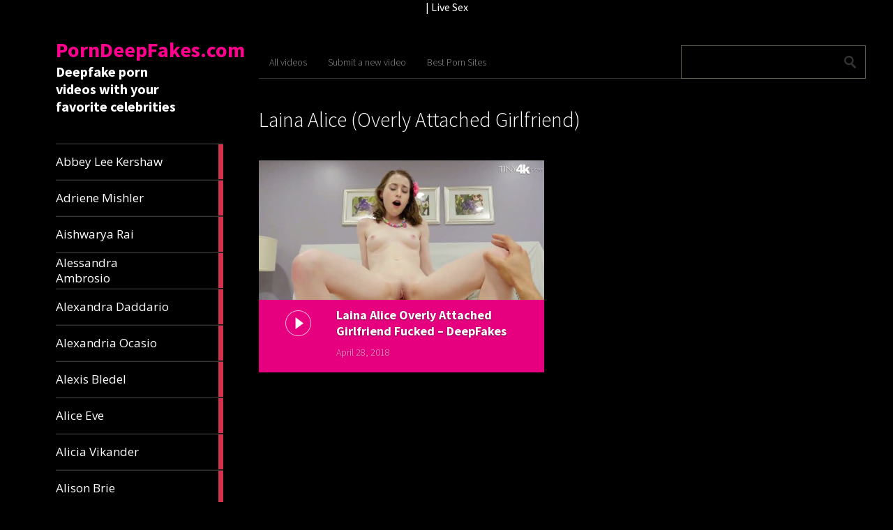

--- FILE ---
content_type: text/html; charset=UTF-8
request_url: https://www.porndeepfakes.com/index.php/category/laina-alice-overly-attached-girlfriend/
body_size: 17031
content:
<!DOCTYPE html>
<html lang="en-US">
	<head>
		<!-- Global site tag (gtag.js) - Google Analytics -->
		<script async src="https://www.googletagmanager.com/gtag/js?id=UA-123305598-1"></script>
		<script>window.dataLayer=window.dataLayer||[];function gtag(){dataLayer.push(arguments);}gtag('js',new Date());gtag('config','UA-123305598-1');</script>
		<meta name="description" content="PornDeepFakes.com is the best deepfake porn site with all your favorites celebrities. +120 Celebrities, new AI deep learning technology. Best deepfake celebrity porn tube site for free.">
		
		<title>Laina Alice (Overly Attached Girlfriend) Archives - PornDeepFakes.com</title>
		<meta name="viewport" content="width=device-width, initial-scale=1.0">
		<meta name="google-site-verification" content="ExbrOXWOvAxf1_i5zYe4cvHKB8WMeNFbtk6MOhBO3H0"/>
		<link rel="profile" href="https://gmpg.org/xfn/11">
		<link rel="pingback" href="https://www.porndeepfakes.com/xmlrpc.php">
		<link id="canonical_link" rel=canonical href=""/>


		<title>Laina Alice (Overly Attached Girlfriend) Archives - PornDeepFakes.com</title>

<!-- This site is optimized with the Yoast SEO plugin v12.8.1 - https://yoast.com/wordpress/plugins/seo/ -->
<meta name="robots" content="max-snippet:-1, max-image-preview:large, max-video-preview:-1"/>
<link rel="canonical" href="https://www.porndeepfakes.com/index.php/category/laina-alice-overly-attached-girlfriend/"/>
<meta property="og:locale" content="en_US"/>
<meta property="og:type" content="object"/>
<meta property="og:title" content="Laina Alice (Overly Attached Girlfriend) Archives - PornDeepFakes.com"/>
<meta property="og:url" content="https://www.porndeepfakes.com/index.php/category/laina-alice-overly-attached-girlfriend/"/>
<meta property="og:site_name" content="PornDeepFakes.com"/>
<meta name="twitter:card" content="summary_large_image"/>
<meta name="twitter:title" content="Laina Alice (Overly Attached Girlfriend) Archives - PornDeepFakes.com"/>
<script type='application/ld+json' class='yoast-schema-graph yoast-schema-graph--main'>{"@context":"https://schema.org","@graph":[{"@type":"WebSite","@id":"https://www.porndeepfakes.com/#website","url":"https://www.porndeepfakes.com/","name":"PornDeepFakes.com","description":"Deepfake porn videos with your favorite celebrities","publisher":{"@id":"https://www.porndeepfakes.com/#/schema/person/"},"potentialAction":{"@type":"SearchAction","target":"https://www.porndeepfakes.com/?s={search_term_string}","query-input":"required name=search_term_string"}},{"@type":"CollectionPage","@id":"https://www.porndeepfakes.com/index.php/category/laina-alice-overly-attached-girlfriend/#webpage","url":"https://www.porndeepfakes.com/index.php/category/laina-alice-overly-attached-girlfriend/","inLanguage":"en-US","name":"Laina Alice (Overly Attached Girlfriend) Archives - PornDeepFakes.com","isPartOf":{"@id":"https://www.porndeepfakes.com/#website"}}]}</script>
<!-- / Yoast SEO plugin. -->

<link rel='dns-prefetch' href='//fonts.googleapis.com'/>
<link rel='dns-prefetch' href='//s.w.org'/>
<link rel="alternate" type="application/rss+xml" title="PornDeepFakes.com &raquo; Feed" href="https://www.porndeepfakes.com/index.php/feed/"/>
<link rel="alternate" type="application/rss+xml" title="PornDeepFakes.com &raquo; Comments Feed" href="https://www.porndeepfakes.com/index.php/comments/feed/"/>
<link rel="alternate" type="application/rss+xml" title="PornDeepFakes.com &raquo; Laina Alice (Overly Attached Girlfriend) Category Feed" href="https://www.porndeepfakes.com/index.php/category/laina-alice-overly-attached-girlfriend/feed/"/>
<!-- This site uses the Google Analytics by ExactMetrics plugin v6.0.2 - Using Analytics tracking - https://www.exactmetrics.com/ -->
<script type="text/javascript" data-cfasync="false">var em_version='6.0.2';var em_track_user=true;var em_no_track_reason='';var disableStr='ga-disable-UA-123305598-1';function __gaTrackerIsOptedOut(){return document.cookie.indexOf(disableStr+'=true')>-1;}if(__gaTrackerIsOptedOut()){window[disableStr]=true;}function __gaTrackerOptout(){document.cookie=disableStr+'=true; expires=Thu, 31 Dec 2099 23:59:59 UTC; path=/';window[disableStr]=true;}if('undefined'===typeof gaOptout){function gaOptout(){__gaTrackerOptout();}}if(em_track_user){(function(i,s,o,g,r,a,m){i['GoogleAnalyticsObject']=r;i[r]=i[r]||function(){(i[r].q=i[r].q||[]).push(arguments)},i[r].l=1*new Date();a=s.createElement(o),m=s.getElementsByTagName(o)[0];a.async=1;a.src=g;m.parentNode.insertBefore(a,m)})(window,document,'script','//www.google-analytics.com/analytics.js','__gaTracker');window.ga=__gaTracker;__gaTracker('create','UA-123305598-1','auto');__gaTracker('set','forceSSL',true);__gaTracker('send','pageview');__gaTracker(function(){window.ga=__gaTracker;});}else{console.log("");(function(){var noopfn=function(){return null;};var noopnullfn=function(){return null;};var Tracker=function(){return null;};var p=Tracker.prototype;p.get=noopfn;p.set=noopfn;p.send=noopfn;var __gaTracker=function(){var len=arguments.length;if(len===0){return;}var f=arguments[len-1];if(typeof f!=='object'||f===null||typeof f.hitCallback!=='function'){console.log('Not running function __gaTracker('+arguments[0]+" ....) because you are not being tracked. "+em_no_track_reason);return;}try{f.hitCallback();}catch(ex){}};__gaTracker.create=function(){return new Tracker();};__gaTracker.getByName=noopnullfn;__gaTracker.getAll=function(){return[];};__gaTracker.remove=noopfn;window['__gaTracker']=__gaTracker;window.ga=__gaTracker;})();}</script>
<!-- / Google Analytics by ExactMetrics -->
		<script type="text/javascript">window._wpemojiSettings={"baseUrl":"https:\/\/s.w.org\/images\/core\/emoji\/12.0.0-1\/72x72\/","ext":".png","svgUrl":"https:\/\/s.w.org\/images\/core\/emoji\/12.0.0-1\/svg\/","svgExt":".svg","source":{"concatemoji":"https:\/\/www.porndeepfakes.com\/wp-includes\/js\/wp-emoji-release.min.js?ver=5.2.21"}};!function(e,a,t){var n,r,o,i=a.createElement("canvas"),p=i.getContext&&i.getContext("2d");function s(e,t){var a=String.fromCharCode;p.clearRect(0,0,i.width,i.height),p.fillText(a.apply(this,e),0,0);e=i.toDataURL();return p.clearRect(0,0,i.width,i.height),p.fillText(a.apply(this,t),0,0),e===i.toDataURL()}function c(e){var t=a.createElement("script");t.src=e,t.defer=t.type="text/javascript",a.getElementsByTagName("head")[0].appendChild(t)}for(o=Array("flag","emoji"),t.supports={everything:!0,everythingExceptFlag:!0},r=0;r<o.length;r++)t.supports[o[r]]=function(e){if(!p||!p.fillText)return!1;switch(p.textBaseline="top",p.font="600 32px Arial",e){case"flag":return s([55356,56826,55356,56819],[55356,56826,8203,55356,56819])?!1:!s([55356,57332,56128,56423,56128,56418,56128,56421,56128,56430,56128,56423,56128,56447],[55356,57332,8203,56128,56423,8203,56128,56418,8203,56128,56421,8203,56128,56430,8203,56128,56423,8203,56128,56447]);case"emoji":return!s([55357,56424,55356,57342,8205,55358,56605,8205,55357,56424,55356,57340],[55357,56424,55356,57342,8203,55358,56605,8203,55357,56424,55356,57340])}return!1}(o[r]),t.supports.everything=t.supports.everything&&t.supports[o[r]],"flag"!==o[r]&&(t.supports.everythingExceptFlag=t.supports.everythingExceptFlag&&t.supports[o[r]]);t.supports.everythingExceptFlag=t.supports.everythingExceptFlag&&!t.supports.flag,t.DOMReady=!1,t.readyCallback=function(){t.DOMReady=!0},t.supports.everything||(n=function(){t.readyCallback()},a.addEventListener?(a.addEventListener("DOMContentLoaded",n,!1),e.addEventListener("load",n,!1)):(e.attachEvent("onload",n),a.attachEvent("onreadystatechange",function(){"complete"===a.readyState&&t.readyCallback()})),(n=t.source||{}).concatemoji?c(n.concatemoji):n.wpemoji&&n.twemoji&&(c(n.twemoji),c(n.wpemoji)))}(window,document,window._wpemojiSettings);</script>
		<style type="text/css">img.wp-smiley,img.emoji{display:inline!important;border:none!important;box-shadow:none!important;height:1em!important;width:1em!important;margin:0 .07em!important;vertical-align:-.1em!important;background:none!important;padding:0!important}</style>
	<link rel='stylesheet' id='wp-block-library-css' href='https://www.porndeepfakes.com/wp-includes/css/dist/block-library/style.min.css?ver=5.2.21' type='text/css' media='all'/>
<link rel='stylesheet' id='bc_rb_global_style-css' href='https://www.porndeepfakes.com/new-wp-content/plugins/random-banner/assets/style/bc_rb_global.css?ver=4.1.1' type='text/css' media='all'/>
<link rel='stylesheet' id='bc_rb_animate-css' href='https://www.porndeepfakes.com/new-wp-content/plugins/random-banner/assets/style/animate.css?ver=4.1.1' type='text/css' media='all'/>
<link rel='stylesheet' id='owl.carousel-style-css' href='https://www.porndeepfakes.com/new-wp-content/plugins/random-banner/assets/style/owl.carousel.css?ver=4.1.1' type='text/css' media='all'/>
<link rel='stylesheet' id='owl.carousel-default-css' href='https://www.porndeepfakes.com/new-wp-content/plugins/random-banner/assets/style/owl.theme.default.css?ver=4.1.1' type='text/css' media='all'/>
<link rel='stylesheet' id='owl.carousel-transitions-css' href='https://www.porndeepfakes.com/new-wp-content/plugins/random-banner/assets/style/owl.transitions.css?ver=4.1.1' type='text/css' media='all'/>
<link rel='stylesheet' id='usp_style-css' href='https://www.porndeepfakes.com/new-wp-content/plugins/user-submitted-posts/resources/usp.css?ver=20200320' type='text/css' media='all'/>
<link rel='stylesheet' id='metro_creativex-style-css' href='https://www.porndeepfakes.com/new-wp-content/themes/metro-creativex/style.css?ver=5.2.21' type='text/css' media='all'/>
<link rel='stylesheet' id='metro_creativex_opensans-font-css' href='//fonts.googleapis.com/css?family=Open+Sans%3A300italic%2C400italic%2C600italic%2C700italic%2C800italic%2C400%2C300%2C600%2C700%2C800&#038;ver=5.2.21' type='text/css' media='all'/>
<link rel='stylesheet' id='metro_creativex_sourcesans-font-css' href='//fonts.googleapis.com/css?family=Source+Sans+Pro%3A200%2C300%2C400%2C600%2C700%2C900%2C200italic%2C300italic%2C400italic%2C600italic%2C700italic%2C900italic&#038;ver=5.2.21' type='text/css' media='all'/>
<link rel='stylesheet' id='video-js-css' href='https://www.porndeepfakes.com/new-wp-content/plugins/video-embed-thumbnail-generator/video-js/video-js.css?ver=5.20.5' type='text/css' media='all'/>
<link rel='stylesheet' id='video-js-kg-skin-css' href='https://www.porndeepfakes.com/new-wp-content/plugins/video-embed-thumbnail-generator/video-js/kg-video-js-skin.css?ver=4.6.25' type='text/css' media='all'/>
<link rel='stylesheet' id='dashicons-css' href='https://www.porndeepfakes.com/wp-includes/css/dashicons.min.css?ver=5.2.21' type='text/css' media='all'/>
<link rel='stylesheet' id='kgvid_video_styles-css' href='https://www.porndeepfakes.com/new-wp-content/plugins/video-embed-thumbnail-generator/css/kgvid_styles.css?ver=4.6.25' type='text/css' media='all'/>
<script>if(document.location.protocol!="https:"){document.location=document.URL.replace(/^http:/i,"https:");}</script><script type='text/javascript'>//<![CDATA[
var exactmetrics_frontend={"js_events_tracking":"true","download_extensions":"zip,mp3,mpeg,pdf,docx,pptx,xlsx,rar","inbound_paths":"[{\"path\":\"\\\/go\\\/\",\"label\":\"affiliate\"},{\"path\":\"\\\/recommend\\\/\",\"label\":\"affiliate\"}]","home_url":"https:\/\/www.porndeepfakes.com","hash_tracking":"false"};
//]]></script>
<script type='text/javascript' src='https://www.porndeepfakes.com/new-wp-content/plugins/google-analytics-dashboard-for-wp/assets/js/frontend.min.js?ver=6.0.2'></script>
<script type='text/javascript' src='https://www.porndeepfakes.com/wp-includes/js/jquery/jquery.js?ver=1.12.4-wp'></script>
<script type='text/javascript' src='https://www.porndeepfakes.com/wp-includes/js/jquery/jquery-migrate.min.js?ver=1.4.1'></script>
<script type='text/javascript' src='https://www.porndeepfakes.com/new-wp-content/plugins/user-submitted-posts/resources/jquery.cookie.js?ver=20200320'></script>
<script type='text/javascript' src='https://www.porndeepfakes.com/new-wp-content/plugins/user-submitted-posts/resources/jquery.parsley.min.js?ver=20200320'></script>
<script type='text/javascript'>var usp_custom_field="usp_custom_field";var usp_custom_checkbox="usp_custom_checkbox";var usp_case_sensitivity="false";var usp_challenge_response="17";var usp_min_images=0;var usp_max_images=1;var usp_parsley_error="Incorrect response.";var usp_multiple_cats=0;var usp_existing_tags=0;var usp_recaptcha_disp="hide";var usp_recaptcha_vers=2;var usp_recaptcha_key="";</script>
<script type='text/javascript' src='https://www.porndeepfakes.com/new-wp-content/plugins/user-submitted-posts/resources/jquery.usp.core.js?ver=20200320'></script>
<link rel='https://api.w.org/' href='https://www.porndeepfakes.com/index.php/wp-json/'/>
<link rel="EditURI" type="application/rsd+xml" title="RSD" href="https://www.porndeepfakes.com/xmlrpc.php?rsd"/>
<link rel="wlwmanifest" type="application/wlwmanifest+xml" href="https://www.porndeepfakes.com/wp-includes/wlwmanifest.xml"/> 
<meta name="generator" content="WordPress 5.2.21"/>
<style>.unselectable{-moz-user-select:none;-webkit-user-select:none;cursor:default}html{-webkit-touch-callout:none;-webkit-user-select:none;-khtml-user-select:none;-moz-user-select:none;-ms-user-select:none;user-select:none;-webkit-tap-highlight-color:rgba(0,0,0,0)}</style>
<script id="wpcp_css_disable_selection" type="text/javascript">var e=document.getElementsByTagName('body')[0];if(e){e.setAttribute('unselectable',on);}</script>
<link rel="icon" href="https://www.porndeepfakes.com/new-wp-content/nop-uploads/2018/02/cropped-icon2-32x32.png" sizes="32x32"/>
<link rel="icon" href="https://www.porndeepfakes.com/new-wp-content/nop-uploads/2018/02/cropped-icon2-192x192.png" sizes="192x192"/>
<link rel="apple-touch-icon-precomposed" href="https://www.porndeepfakes.com/new-wp-content/nop-uploads/2018/02/cropped-icon2-180x180.png"/>
<meta name="msapplication-TileImage" content="https://www.porndeepfakes.com/new-wp-content/nop-uploads/2018/02/cropped-icon2-270x270.png"/>
		<meta name="p:domain_verify" content="b036ab3d6b6fec56faf9907a60378512"/>
		
		<script>var url=document.location.href;document.getElementById("canonical_link").setAttribute("href",url);</script>

 <center><font size="3" color="white">| <a href="https://live.amplifo.com/redirect.go?pid=22308&spaceid=11828994" target="_blank" class="sharing-title">Live Sex</a></font></center>

 


	
			

	</head>
	
<script charset="utf-8">if(typeof adMoxyCtrl=="undefined"){var adMoxyCtrlRecs=[];var adMoxyCtrl={add:function(ag){adMoxyCtrlRecs.push(ag)}};var js=document.createElement('script');js.setAttribute("src","//live.trudigo.com/loadeactrl.go?pid=22308&spaceid=11682808&ctrlid=12385");document.head.appendChild(js);}adMoxyCtrl.add({"plugin":"videoslider","sid":11682808,"subid":""});</script>
	
	<body data-rsssl=1 class="archive category category-laina-alice-overly-attached-girlfriend category-439 unselectable">
	    
	    		 
			

	<header class="header">
						
		
			
			<div id="logo">
				
			
				
				<div class="header-logo-wrap"><h1 class='site-title'><a href='https://www.porndeepfakes.com/' title='PornDeepFakes.com' rel='home'>PornDeepFakes.com</a></h1><h2 class='site-description'>Deepfake porn videos with your favorite celebrities</h2></div>				
					

			</div><!-- /logo -->
			<div class="openmenuresp">Menu</div>
						<div class="navrespgradient"></div>
				
	<nav>
		
				<a href="https://www.porndeepfakes.com/index.php/category/abbey-lee-kershaw/" class="color-code" title="Abbey Lee Kershaw">
					<span>Abbey Lee Kershaw</span>
					<div class="read bg-code">
						<p>1</p><span>article</span>
					</div>
				</a>
				<a href="https://www.porndeepfakes.com/index.php/category/adriene-mishler/" class="color-code" title="Adriene Mishler">
					<span>Adriene Mishler</span>
					<div class="read bg-code">
						<p>1</p><span>article</span>
					</div>
				</a>
				<a href="https://www.porndeepfakes.com/index.php/category/aishwarya-rai/" class="color-code" title="Aishwarya Rai">
					<span>Aishwarya Rai</span>
					<div class="read bg-code">
						<p>5</p><span>articles</span>
					</div>
				</a>
				<a href="https://www.porndeepfakes.com/index.php/category/alessandra-ambrosio/" class="color-code" title="Alessandra Ambrosio">
					<span>Alessandra Ambrosio</span>
					<div class="read bg-code">
						<p>1</p><span>article</span>
					</div>
				</a>
				<a href="https://www.porndeepfakes.com/index.php/category/alexandra-daddario/" class="color-code" title="Alexandra Daddario">
					<span>Alexandra Daddario</span>
					<div class="read bg-code">
						<p>10</p><span>articles</span>
					</div>
				</a>
				<a href="https://www.porndeepfakes.com/index.php/category/alexandria-ocasio/" class="color-code" title="Alexandria Ocasio">
					<span>Alexandria Ocasio</span>
					<div class="read bg-code">
						<p>2</p><span>articles</span>
					</div>
				</a>
				<a href="https://www.porndeepfakes.com/index.php/category/alexis-bledel/" class="color-code" title="Alexis Bledel">
					<span>Alexis Bledel</span>
					<div class="read bg-code">
						<p>4</p><span>articles</span>
					</div>
				</a>
				<a href="https://www.porndeepfakes.com/index.php/category/alice-eve/" class="color-code" title="Alice Eve">
					<span>Alice Eve</span>
					<div class="read bg-code">
						<p>1</p><span>article</span>
					</div>
				</a>
				<a href="https://www.porndeepfakes.com/index.php/category/alicia-vikander/" class="color-code" title="Alicia Vikander">
					<span>Alicia Vikander</span>
					<div class="read bg-code">
						<p>2</p><span>articles</span>
					</div>
				</a>
				<a href="https://www.porndeepfakes.com/index.php/category/alison-brie/" class="color-code" title="Alison Brie">
					<span>Alison Brie</span>
					<div class="read bg-code">
						<p>3</p><span>articles</span>
					</div>
				</a>
				<a href="https://www.porndeepfakes.com/index.php/category/allison-williams/" class="color-code" title="Allison Willams">
					<span>Allison Willams</span>
					<div class="read bg-code">
						<p>1</p><span>article</span>
					</div>
				</a>
				<a href="https://www.porndeepfakes.com/index.php/category/alycia-debnam-carey/" class="color-code" title="Alycia Debnam-Carey">
					<span>Alycia Debnam-Carey</span>
					<div class="read bg-code">
						<p>2</p><span>articles</span>
					</div>
				</a>
				<a href="https://www.porndeepfakes.com/index.php/category/amanda-tapping/" class="color-code" title="Amanda Tapping">
					<span>Amanda Tapping</span>
					<div class="read bg-code">
						<p>5</p><span>articles</span>
					</div>
				</a>
				<a href="https://www.porndeepfakes.com/index.php/category/amber-heard/" class="color-code" title="Amber Heard">
					<span>Amber Heard</span>
					<div class="read bg-code">
						<p>1</p><span>article</span>
					</div>
				</a>
				<a href="https://www.porndeepfakes.com/index.php/category/amy-adams/" class="color-code" title="Amy Adams">
					<span>Amy Adams</span>
					<div class="read bg-code">
						<p>1</p><span>article</span>
					</div>
				</a>
				<a href="https://www.porndeepfakes.com/index.php/category/amy-jo-johnson/" class="color-code" title="Amy Jo Johnson">
					<span>Amy Jo Johnson</span>
					<div class="read bg-code">
						<p>3</p><span>articles</span>
					</div>
				</a>
				<a href="https://www.porndeepfakes.com/index.php/category/amy-schumer/" class="color-code" title="Amy Schumer">
					<span>Amy Schumer</span>
					<div class="read bg-code">
						<p>2</p><span>articles</span>
					</div>
				</a>
				<a href="https://www.porndeepfakes.com/index.php/category/ana-kasparian/" class="color-code" title="Ana Kasparian">
					<span>Ana Kasparian</span>
					<div class="read bg-code">
						<p>5</p><span>articles</span>
					</div>
				</a>
				<a href="https://www.porndeepfakes.com/index.php/category/andie-case/" class="color-code" title="Andie Case">
					<span>Andie Case</span>
					<div class="read bg-code">
						<p>1</p><span>article</span>
					</div>
				</a>
				<a href="https://www.porndeepfakes.com/index.php/category/andrea-tantaros/" class="color-code" title="Andrea Tantaros">
					<span>Andrea Tantaros</span>
					<div class="read bg-code">
						<p>1</p><span>article</span>
					</div>
				</a>
				<a href="https://www.porndeepfakes.com/index.php/category/andrea-wendel/" class="color-code" title="Andrea Wendel">
					<span>Andrea Wendel</span>
					<div class="read bg-code">
						<p>1</p><span>article</span>
					</div>
				</a>
				<a href="https://www.porndeepfakes.com/index.php/category/angelababy/" class="color-code" title="AngelaBaby">
					<span>AngelaBaby</span>
					<div class="read bg-code">
						<p>2</p><span>articles</span>
					</div>
				</a>
				<a href="https://www.porndeepfakes.com/index.php/category/angelina-jolie/" class="color-code" title="Angelina Jolie">
					<span>Angelina Jolie</span>
					<div class="read bg-code">
						<p>39</p><span>articles</span>
					</div>
				</a>
				<a href="https://www.porndeepfakes.com/index.php/category/anita-sarkeesian/" class="color-code" title="Anita Sarkeesian">
					<span>Anita Sarkeesian</span>
					<div class="read bg-code">
						<p>2</p><span>articles</span>
					</div>
				</a>
				<a href="https://www.porndeepfakes.com/index.php/category/anna-akana/" class="color-code" title="Anna Akana">
					<span>Anna Akana</span>
					<div class="read bg-code">
						<p>1</p><span>article</span>
					</div>
				</a>
				<a href="https://www.porndeepfakes.com/index.php/category/anna-camp/" class="color-code" title="Anna Camp">
					<span>Anna Camp</span>
					<div class="read bg-code">
						<p>2</p><span>articles</span>
					</div>
				</a>
				<a href="https://www.porndeepfakes.com/index.php/category/anna-kendrick/" class="color-code" title="Anna Kendrick">
					<span>Anna Kendrick</span>
					<div class="read bg-code">
						<p>19</p><span>articles</span>
					</div>
				</a>
				<a href="https://www.porndeepfakes.com/index.php/category/annasophia-robb/" class="color-code" title="AnnaSophia Robb">
					<span>AnnaSophia Robb</span>
					<div class="read bg-code">
						<p>1</p><span>article</span>
					</div>
				</a>
				<a href="https://www.porndeepfakes.com/index.php/category/anne-curtis/" class="color-code" title="Anne Curtis">
					<span>Anne Curtis</span>
					<div class="read bg-code">
						<p>1</p><span>article</span>
					</div>
				</a>
				<a href="https://www.porndeepfakes.com/index.php/category/anne-hathaway/" class="color-code" title="Anne Hathaway">
					<span>Anne Hathaway</span>
					<div class="read bg-code">
						<p>2</p><span>articles</span>
					</div>
				</a>
				<a href="https://www.porndeepfakes.com/index.php/category/anushka-shetty/" class="color-code" title="Anushka Shetty">
					<span>Anushka Shetty</span>
					<div class="read bg-code">
						<p>1</p><span>article</span>
					</div>
				</a>
				<a href="https://www.porndeepfakes.com/index.php/category/aoa-mina/" class="color-code" title="AOA Mina">
					<span>AOA Mina</span>
					<div class="read bg-code">
						<p>1</p><span>article</span>
					</div>
				</a>
				<a href="https://www.porndeepfakes.com/index.php/category/aoa-seolhyun/" class="color-code" title="AOA Seolhyun">
					<span>AOA Seolhyun</span>
					<div class="read bg-code">
						<p>6</p><span>articles</span>
					</div>
				</a>
				<a href="https://www.porndeepfakes.com/index.php/category/apink/" class="color-code" title="Apink">
					<span>Apink</span>
					<div class="read bg-code">
						<p>1</p><span>article</span>
					</div>
				</a>
				<a href="https://www.porndeepfakes.com/index.php/category/ariana-grande/" class="color-code" title="Ariana Grande">
					<span>Ariana Grande</span>
					<div class="read bg-code">
						<p>35</p><span>articles</span>
					</div>
				</a>
				<a href="https://www.porndeepfakes.com/index.php/category/ashley-johnson/" class="color-code" title="Ashley Johnson">
					<span>Ashley Johnson</span>
					<div class="read bg-code">
						<p>1</p><span>article</span>
					</div>
				</a>
				<a href="https://www.porndeepfakes.com/index.php/category/ashley-judd/" class="color-code" title="Ashley Judd">
					<span>Ashley Judd</span>
					<div class="read bg-code">
						<p>1</p><span>article</span>
					</div>
				</a>
				<a href="https://www.porndeepfakes.com/index.php/category/asmr-darling/" class="color-code" title="ASMR Darling">
					<span>ASMR Darling</span>
					<div class="read bg-code">
						<p>2</p><span>articles</span>
					</div>
				</a>
				<a href="https://www.porndeepfakes.com/index.php/category/aubrey-plaza/" class="color-code" title="Aubrey Plaza">
					<span>Aubrey Plaza</span>
					<div class="read bg-code">
						<p>9</p><span>articles</span>
					</div>
				</a>
				<a href="https://www.porndeepfakes.com/index.php/category/audrey-hepburn/" class="color-code" title="Audrey Hepburn">
					<span>Audrey Hepburn</span>
					<div class="read bg-code">
						<p>1</p><span>article</span>
					</div>
				</a>
				<a href="https://www.porndeepfakes.com/index.php/category/avril-lavigne/" class="color-code" title="Avril Lavigne">
					<span>Avril Lavigne</span>
					<div class="read bg-code">
						<p>13</p><span>articles</span>
					</div>
				</a>
				<a href="https://www.porndeepfakes.com/index.php/category/bae-suzy/" class="color-code" title="Bae Suzy">
					<span>Bae Suzy</span>
					<div class="read bg-code">
						<p>1</p><span>article</span>
					</div>
				</a>
				<a href="https://www.porndeepfakes.com/index.php/category/bar-refaeli/" class="color-code" title="Bar Refaeli">
					<span>Bar Refaeli</span>
					<div class="read bg-code">
						<p>2</p><span>articles</span>
					</div>
				</a>
				<a href="https://www.porndeepfakes.com/index.php/category/barbara-dunkelman/" class="color-code" title="Barbara Dunkelman">
					<span>Barbara Dunkelman</span>
					<div class="read bg-code">
						<p>2</p><span>articles</span>
					</div>
				</a>
				<a href="https://www.porndeepfakes.com/index.php/category/barbara-palvin/" class="color-code" title="Barbara Palvin">
					<span>Barbara Palvin</span>
					<div class="read bg-code">
						<p>1</p><span>article</span>
					</div>
				</a>
				<a href="https://www.porndeepfakes.com/index.php/category/bella-thorne/" class="color-code" title="Bella Thorne">
					<span>Bella Thorne</span>
					<div class="read bg-code">
						<p>6</p><span>articles</span>
					</div>
				</a>
				<a href="https://www.porndeepfakes.com/index.php/category/beverly-d-angelo/" class="color-code" title="Beverly D Angelo">
					<span>Beverly D Angelo</span>
					<div class="read bg-code">
						<p>1</p><span>article</span>
					</div>
				</a>
				<a href="https://www.porndeepfakes.com/index.php/category/bianca-ingrosso/" class="color-code" title="Bianca Ingrosso">
					<span>Bianca Ingrosso</span>
					<div class="read bg-code">
						<p>3</p><span>articles</span>
					</div>
				</a>
				<a href="https://www.porndeepfakes.com/index.php/category/blackpink-jennie/" class="color-code" title="Blackpink Jennie">
					<span>Blackpink Jennie</span>
					<div class="read bg-code">
						<p>9</p><span>articles</span>
					</div>
				</a>
				<a href="https://www.porndeepfakes.com/index.php/category/blackpink-jisoo/" class="color-code" title="Blackpink Jisoo">
					<span>Blackpink Jisoo</span>
					<div class="read bg-code">
						<p>5</p><span>articles</span>
					</div>
				</a>
				<a href="https://www.porndeepfakes.com/index.php/category/blackpink-lisa/" class="color-code" title="Blackpink Lisa">
					<span>Blackpink Lisa</span>
					<div class="read bg-code">
						<p>1</p><span>article</span>
					</div>
				</a>
				<a href="https://www.porndeepfakes.com/index.php/category/blackpink-rose/" class="color-code" title="Blackpink Rose">
					<span>Blackpink Rose</span>
					<div class="read bg-code">
						<p>3</p><span>articles</span>
					</div>
				</a>
				<a href="https://www.porndeepfakes.com/index.php/category/borena-baccarin/" class="color-code" title="Borena Baccarin">
					<span>Borena Baccarin</span>
					<div class="read bg-code">
						<p>1</p><span>article</span>
					</div>
				</a>
				<a href="https://www.porndeepfakes.com/index.php/category/brie-larson/" class="color-code" title="Brie Larson">
					<span>Brie Larson</span>
					<div class="read bg-code">
						<p>8</p><span>articles</span>
					</div>
				</a>
				<a href="https://www.porndeepfakes.com/index.php/category/britney-snow/" class="color-code" title="Britney Snow">
					<span>Britney Snow</span>
					<div class="read bg-code">
						<p>1</p><span>article</span>
					</div>
				</a>
				<a href="https://www.porndeepfakes.com/index.php/category/britney-spears/" class="color-code" title="Britney Spears">
					<span>Britney Spears</span>
					<div class="read bg-code">
						<p>2</p><span>articles</span>
					</div>
				</a>
				<a href="https://www.porndeepfakes.com/index.php/category/brooke-burke/" class="color-code" title="Brooke Burke">
					<span>Brooke Burke</span>
					<div class="read bg-code">
						<p>2</p><span>articles</span>
					</div>
				</a>
				<a href="https://www.porndeepfakes.com/index.php/category/bryce-dallas-howard/" class="color-code" title="Bryce Dallas Howard">
					<span>Bryce Dallas Howard</span>
					<div class="read bg-code">
						<p>3</p><span>articles</span>
					</div>
				</a>
				<a href="https://www.porndeepfakes.com/index.php/category/buffy/" class="color-code" title="Buffy">
					<span>Buffy</span>
					<div class="read bg-code">
						<p>1</p><span>article</span>
					</div>
				</a>
				<a href="https://www.porndeepfakes.com/index.php/category/buffy-michelle/" class="color-code" title="Buffy Michelle">
					<span>Buffy Michelle</span>
					<div class="read bg-code">
						<p>1</p><span>article</span>
					</div>
				</a>
				<a href="https://www.porndeepfakes.com/index.php/category/cameron-diaz/" class="color-code" title="Cameron Diaz">
					<span>Cameron Diaz</span>
					<div class="read bg-code">
						<p>1</p><span>article</span>
					</div>
				</a>
				<a href="https://www.porndeepfakes.com/index.php/category/camila-mendes/" class="color-code" title="Camila Mendes">
					<span>Camila Mendes</span>
					<div class="read bg-code">
						<p>3</p><span>articles</span>
					</div>
				</a>
				<a href="https://www.porndeepfakes.com/index.php/category/candace-swanepoel/" class="color-code" title="Candace Swanepoel">
					<span>Candace Swanepoel</span>
					<div class="read bg-code">
						<p>1</p><span>article</span>
					</div>
				</a>
				<a href="https://www.porndeepfakes.com/index.php/category/caradelevingne/" class="color-code" title="Cara Delevingne">
					<span>Cara Delevingne</span>
					<div class="read bg-code">
						<p>21</p><span>articles</span>
					</div>
				</a>
				<a href="https://www.porndeepfakes.com/index.php/category/cardi-b/" class="color-code" title="Cardi B">
					<span>Cardi B</span>
					<div class="read bg-code">
						<p>2</p><span>articles</span>
					</div>
				</a>
				<a href="https://www.porndeepfakes.com/index.php/category/carlie-stylez/" class="color-code" title="Carlie Stylez">
					<span>Carlie Stylez</span>
					<div class="read bg-code">
						<p>1</p><span>article</span>
					</div>
				</a>
				<a href="https://www.porndeepfakes.com/index.php/category/carrie-fisher/" class="color-code" title="Carrie Fisher">
					<span>Carrie Fisher</span>
					<div class="read bg-code">
						<p>1</p><span>article</span>
					</div>
				</a>
				<a href="https://www.porndeepfakes.com/index.php/category/cate-blanchett/" class="color-code" title="Cate Blanchett">
					<span>Cate Blanchett</span>
					<div class="read bg-code">
						<p>1</p><span>article</span>
					</div>
				</a>
				<a href="https://www.porndeepfakes.com/index.php/category/catherine-zeta-jones/" class="color-code" title="Catherine Zeta Jones">
					<span>Catherine Zeta Jones</span>
					<div class="read bg-code">
						<p>1</p><span>article</span>
					</div>
				</a>
				<a href="https://www.porndeepfakes.com/index.php/category/cecilia-cheung/" class="color-code" title="Cecilia Cheung">
					<span>Cecilia Cheung</span>
					<div class="read bg-code">
						<p>1</p><span>article</span>
					</div>
				</a>
				<a href="https://www.porndeepfakes.com/index.php/category/charli-xcx/" class="color-code" title="Charli XCX">
					<span>Charli XCX</span>
					<div class="read bg-code">
						<p>1</p><span>article</span>
					</div>
				</a>
				<a href="https://www.porndeepfakes.com/index.php/category/charlize-theron/" class="color-code" title="Charlize Theron">
					<span>Charlize Theron</span>
					<div class="read bg-code">
						<p>5</p><span>articles</span>
					</div>
				</a>
				<a href="https://www.porndeepfakes.com/index.php/category/chelsea-houska/" class="color-code" title="Chelsea Houska">
					<span>Chelsea Houska</span>
					<div class="read bg-code">
						<p>1</p><span>article</span>
					</div>
				</a>
				<a href="https://www.porndeepfakes.com/index.php/category/cheryl-cole/" class="color-code" title="Cheryl Cole">
					<span>Cheryl Cole</span>
					<div class="read bg-code">
						<p>1</p><span>article</span>
					</div>
				</a>
				<a href="https://www.porndeepfakes.com/index.php/category/chloe-bennet/" class="color-code" title="Chloe Bennet">
					<span>Chloe Bennet</span>
					<div class="read bg-code">
						<p>7</p><span>articles</span>
					</div>
				</a>
				<a href="https://www.porndeepfakes.com/index.php/category/chloe-grace-moretz/" class="color-code" title="Chloe Grace Moretz">
					<span>Chloe Grace Moretz</span>
					<div class="read bg-code">
						<p>38</p><span>articles</span>
					</div>
				</a>
				<a href="https://www.porndeepfakes.com/index.php/category/christie-brinkley/" class="color-code" title="Christie Brinkley">
					<span>Christie Brinkley</span>
					<div class="read bg-code">
						<p>5</p><span>articles</span>
					</div>
				</a>
				<a href="https://www.porndeepfakes.com/index.php/category/christina-applegate/" class="color-code" title="Christina Applegate">
					<span>Christina Applegate</span>
					<div class="read bg-code">
						<p>4</p><span>articles</span>
					</div>
				</a>
				<a href="https://www.porndeepfakes.com/index.php/category/christina-hendricks/" class="color-code" title="Christina Hendricks">
					<span>Christina Hendricks</span>
					<div class="read bg-code">
						<p>2</p><span>articles</span>
					</div>
				</a>
				<a href="https://www.porndeepfakes.com/index.php/category/cindy-crawford/" class="color-code" title="Cindy Crawford">
					<span>Cindy Crawford</span>
					<div class="read bg-code">
						<p>3</p><span>articles</span>
					</div>
				</a>
				<a href="https://www.porndeepfakes.com/index.php/category/claudia-black/" class="color-code" title="Claudia Black">
					<span>Claudia Black</span>
					<div class="read bg-code">
						<p>1</p><span>article</span>
					</div>
				</a>
				<a href="https://www.porndeepfakes.com/index.php/category/cobie-smulders/" class="color-code" title="Cobie Smulders">
					<span>Cobie Smulders</span>
					<div class="read bg-code">
						<p>1</p><span>article</span>
					</div>
				</a>
				<a href="https://www.porndeepfakes.com/index.php/category/courtney-miller/" class="color-code" title="Courtney Miller">
					<span>Courtney Miller</span>
					<div class="read bg-code">
						<p>2</p><span>articles</span>
					</div>
				</a>
				<a href="https://www.porndeepfakes.com/index.php/category/daisy-ridley/" class="color-code" title="Daisy Ridley">
					<span>Daisy Ridley</span>
					<div class="read bg-code">
						<p>34</p><span>articles</span>
					</div>
				</a>
				<a href="https://www.porndeepfakes.com/index.php/category/danica-mckellar/" class="color-code" title="Danica McKellar">
					<span>Danica McKellar</span>
					<div class="read bg-code">
						<p>2</p><span>articles</span>
					</div>
				</a>
				<a href="https://www.porndeepfakes.com/index.php/category/danielle-fishel/" class="color-code" title="Danielle Fishel">
					<span>Danielle Fishel</span>
					<div class="read bg-code">
						<p>2</p><span>articles</span>
					</div>
				</a>
				<a href="https://www.porndeepfakes.com/index.php/category/danielle-mackey/" class="color-code" title="Danielle Mackey">
					<span>Danielle Mackey</span>
					<div class="read bg-code">
						<p>1</p><span>article</span>
					</div>
				</a>
				<a href="https://www.porndeepfakes.com/index.php/category/danielle-panabaker/" class="color-code" title="Danielle Panabaker">
					<span>Danielle Panabaker</span>
					<div class="read bg-code">
						<p>13</p><span>articles</span>
					</div>
				</a>
				<a href="https://www.porndeepfakes.com/index.php/category/deepika-padukone/" class="color-code" title="Deepika Padukone">
					<span>Deepika Padukone</span>
					<div class="read bg-code">
						<p>5</p><span>articles</span>
					</div>
				</a>
				<a href="https://www.porndeepfakes.com/index.php/category/denise-richards/" class="color-code" title="Denise Richards">
					<span>Denise Richards</span>
					<div class="read bg-code">
						<p>1</p><span>article</span>
					</div>
				</a>
				<a href="https://www.porndeepfakes.com/index.php/category/dodger/" class="color-code" title="Dodger">
					<span>Dodger</span>
					<div class="read bg-code">
						<p>2</p><span>articles</span>
					</div>
				</a>
				<a href="https://www.porndeepfakes.com/index.php/category/drew-barrymore/" class="color-code" title="Drew Barrymore">
					<span>Drew Barrymore</span>
					<div class="read bg-code">
						<p>1</p><span>article</span>
					</div>
				</a>
				<a href="https://www.porndeepfakes.com/index.php/category/eefje-depoortere/" class="color-code" title="Eefje Depoortere">
					<span>Eefje Depoortere</span>
					<div class="read bg-code">
						<p>2</p><span>articles</span>
					</div>
				</a>
				<a href="https://www.porndeepfakes.com/index.php/category/elisha-cuthbert/" class="color-code" title="Elisha Cuthbert">
					<span>Elisha Cuthbert</span>
					<div class="read bg-code">
						<p>10</p><span>articles</span>
					</div>
				</a>
				<a href="https://www.porndeepfakes.com/index.php/category/elizabeth-olsen/" class="color-code" title="Elizabeth Olsen">
					<span>Elizabeth Olsen</span>
					<div class="read bg-code">
						<p>11</p><span>articles</span>
					</div>
				</a>
				<a href="https://www.porndeepfakes.com/index.php/category/elle-fanning/" class="color-code" title="Elle Fanning">
					<span>Elle Fanning</span>
					<div class="read bg-code">
						<p>7</p><span>articles</span>
					</div>
				</a>
				<a href="https://www.porndeepfakes.com/index.php/category/elle-macpherson/" class="color-code" title="Elle Macpherson">
					<span>Elle Macpherson</span>
					<div class="read bg-code">
						<p>2</p><span>articles</span>
					</div>
				</a>
				<a href="https://www.porndeepfakes.com/index.php/category/ellen-page/" class="color-code" title="Ellen Page">
					<span>Ellen Page</span>
					<div class="read bg-code">
						<p>10</p><span>articles</span>
					</div>
				</a>
				<a href="https://www.porndeepfakes.com/index.php/category/ellie-kemper/" class="color-code" title="Ellie Kemper">
					<span>Ellie Kemper</span>
					<div class="read bg-code">
						<p>1</p><span>article</span>
					</div>
				</a>
				<a href="https://www.porndeepfakes.com/index.php/category/elsa-hosk/" class="color-code" title="Elsa Hosk">
					<span>Elsa Hosk</span>
					<div class="read bg-code">
						<p>1</p><span>article</span>
					</div>
				</a>
				<a href="https://www.porndeepfakes.com/index.php/category/emilia-clarke/" class="color-code" title="Emilia Clarke">
					<span>Emilia Clarke</span>
					<div class="read bg-code">
						<p>16</p><span>articles</span>
					</div>
				</a>
				<a href="https://www.porndeepfakes.com/index.php/category/emily-blunt/" class="color-code" title="Emily Blunt">
					<span>Emily Blunt</span>
					<div class="read bg-code">
						<p>1</p><span>article</span>
					</div>
				</a>
				<a href="https://www.porndeepfakes.com/index.php/category/emily-vancamp/" class="color-code" title="Emily Vancamp">
					<span>Emily Vancamp</span>
					<div class="read bg-code">
						<p>1</p><span>article</span>
					</div>
				</a>
				<a href="https://www.porndeepfakes.com/index.php/category/emma-roberts/" class="color-code" title="Emma Roberts">
					<span>Emma Roberts</span>
					<div class="read bg-code">
						<p>1</p><span>article</span>
					</div>
				</a>
				<a href="https://www.porndeepfakes.com/index.php/category/emma-stone/" class="color-code" title="Emma Stone">
					<span>Emma Stone</span>
					<div class="read bg-code">
						<p>4</p><span>articles</span>
					</div>
				</a>
				<a href="https://www.porndeepfakes.com/index.php/category/emmawatson/" class="color-code" title="Emma Watson">
					<span>Emma Watson</span>
					<div class="read bg-code">
						<p>63</p><span>articles</span>
					</div>
				</a>
				<a href="https://www.porndeepfakes.com/index.php/category/erica-durance/" class="color-code" title="Erica Durance">
					<span>Erica Durance</span>
					<div class="read bg-code">
						<p>1</p><span>article</span>
					</div>
				</a>
				<a href="https://www.porndeepfakes.com/index.php/category/evan-rachel-wood/" class="color-code" title="Evan Rachel Wood">
					<span>Evan Rachel Wood</span>
					<div class="read bg-code">
						<p>1</p><span>article</span>
					</div>
				</a>
				<a href="https://www.porndeepfakes.com/index.php/category/evangeline-lilly/" class="color-code" title="Evangeline Lilly">
					<span>Evangeline Lilly</span>
					<div class="read bg-code">
						<p>5</p><span>articles</span>
					</div>
				</a>
				<a href="https://www.porndeepfakes.com/index.php/category/evangeline-lily/" class="color-code" title="Evangeline Lily">
					<span>Evangeline Lily</span>
					<div class="read bg-code">
						<p>2</p><span>articles</span>
					</div>
				</a>
				<a href="https://www.porndeepfakes.com/index.php/category/exid/" class="color-code" title="EXID">
					<span>EXID</span>
					<div class="read bg-code">
						<p>1</p><span>article</span>
					</div>
				</a>
				<a href="https://www.porndeepfakes.com/index.php/category/fan-bingbing/" class="color-code" title="Fan Bingbing">
					<span>Fan Bingbing</span>
					<div class="read bg-code">
						<p>2</p><span>articles</span>
					</div>
				</a>
				<a href="https://www.porndeepfakes.com/index.php/category/felicity-jones/" class="color-code" title="Felicity Jones">
					<span>Felicity Jones</span>
					<div class="read bg-code">
						<p>2</p><span>articles</span>
					</div>
				</a>
				<a href="https://www.porndeepfakes.com/index.php/category/galgadot/" class="color-code" title="Gal Gadot">
					<span>Gal Gadot</span>
					<div class="read bg-code">
						<p>28</p><span>articles</span>
					</div>
				</a>
				<a href="https://www.porndeepfakes.com/index.php/category/geena-davis/" class="color-code" title="Geena Davis">
					<span>Geena Davis</span>
					<div class="read bg-code">
						<p>1</p><span>article</span>
					</div>
				</a>
				<a href="https://www.porndeepfakes.com/index.php/category/georgina-chapman/" class="color-code" title="Georgina Chapman">
					<span>Georgina Chapman</span>
					<div class="read bg-code">
						<p>1</p><span>article</span>
					</div>
				</a>
				<a href="https://www.porndeepfakes.com/index.php/category/giada-de-laurentiis/" class="color-code" title="Giada De Laurentiis">
					<span>Giada De Laurentiis</span>
					<div class="read bg-code">
						<p>2</p><span>articles</span>
					</div>
				</a>
				<a href="https://www.porndeepfakes.com/index.php/category/gibi-asmr/" class="color-code" title="Gibi ASMR">
					<span>Gibi ASMR</span>
					<div class="read bg-code">
						<p>6</p><span>articles</span>
					</div>
				</a>
				<a href="https://www.porndeepfakes.com/index.php/category/gillian-anderson/" class="color-code" title="Gillian Anderson">
					<span>Gillian Anderson</span>
					<div class="read bg-code">
						<p>9</p><span>articles</span>
					</div>
				</a>
				<a href="https://www.porndeepfakes.com/index.php/category/gina-darling/" class="color-code" title="Gina Darling">
					<span>Gina Darling</span>
					<div class="read bg-code">
						<p>1</p><span>article</span>
					</div>
				</a>
				<a href="https://www.porndeepfakes.com/index.php/category/grace-park/" class="color-code" title="Grace Park">
					<span>Grace Park</span>
					<div class="read bg-code">
						<p>1</p><span>article</span>
					</div>
				</a>
				<a href="https://www.porndeepfakes.com/index.php/category/gwen-stefani/" class="color-code" title="Gwen Stefani">
					<span>Gwen Stefani</span>
					<div class="read bg-code">
						<p>8</p><span>articles</span>
					</div>
				</a>
				<a href="https://www.porndeepfakes.com/index.php/category/gwyneth-paltrow/" class="color-code" title="Gwyneth Paltrow">
					<span>Gwyneth Paltrow</span>
					<div class="read bg-code">
						<p>1</p><span>article</span>
					</div>
				</a>
				<a href="https://www.porndeepfakes.com/index.php/category/hailee-steinfeld/" class="color-code" title="Hailee Steinfeld">
					<span>Hailee Steinfeld</span>
					<div class="read bg-code">
						<p>2</p><span>articles</span>
					</div>
				</a>
				<a href="https://www.porndeepfakes.com/index.php/category/hannah-john-kamen/" class="color-code" title="Hannah John Kamen">
					<span>Hannah John Kamen</span>
					<div class="read bg-code">
						<p>1</p><span>article</span>
					</div>
				</a>
				<a href="https://www.porndeepfakes.com/index.php/category/hayley-atwell/" class="color-code" title="Hayley Atwell">
					<span>Hayley Atwell</span>
					<div class="read bg-code">
						<p>1</p><span>article</span>
					</div>
				</a>
				<a href="https://www.porndeepfakes.com/index.php/category/hayley-williams/" class="color-code" title="Hayley Williams">
					<span>Hayley Williams</span>
					<div class="read bg-code">
						<p>2</p><span>articles</span>
					</div>
				</a>
				<a href="https://www.porndeepfakes.com/index.php/category/heather-vandeven/" class="color-code" title="Heather Vandeven">
					<span>Heather Vandeven</span>
					<div class="read bg-code">
						<p>1</p><span>article</span>
					</div>
				</a>
				<a href="https://www.porndeepfakes.com/index.php/category/helen-mirren/" class="color-code" title="Helen Mirren">
					<span>Helen Mirren</span>
					<div class="read bg-code">
						<p>1</p><span>article</span>
					</div>
				</a>
				<a href="https://www.porndeepfakes.com/index.php/category/hila-klein/" class="color-code" title="Hila Klein">
					<span>Hila Klein</span>
					<div class="read bg-code">
						<p>1</p><span>article</span>
					</div>
				</a>
				<a href="https://www.porndeepfakes.com/index.php/category/hilary-duff/" class="color-code" title="Hilary Duff">
					<span>Hilary Duff</span>
					<div class="read bg-code">
						<p>3</p><span>articles</span>
					</div>
				</a>
				<a href="https://www.porndeepfakes.com/index.php/category/hirai-momo/" class="color-code" title="Hirai Momo">
					<span>Hirai Momo</span>
					<div class="read bg-code">
						<p>1</p><span>article</span>
					</div>
				</a>
				<a href="https://www.porndeepfakes.com/index.php/category/holly-willoughby/" class="color-code" title="Holly Willoughby">
					<span>Holly Willoughby</span>
					<div class="read bg-code">
						<p>2</p><span>articles</span>
					</div>
				</a>
				<a href="https://www.porndeepfakes.com/index.php/category/hyolyn/" class="color-code" title="Hyolyn">
					<span>Hyolyn</span>
					<div class="read bg-code">
						<p>2</p><span>articles</span>
					</div>
				</a>
				<a href="https://www.porndeepfakes.com/index.php/category/ioi-chungha/" class="color-code" title="IOI Chungha">
					<span>IOI Chungha</span>
					<div class="read bg-code">
						<p>1</p><span>article</span>
					</div>
				</a>
				<a href="https://www.porndeepfakes.com/index.php/category/irene-red-velvet/" class="color-code" title="Irene (Red Velvet)">
					<span>Irene (Red Velvet)</span>
					<div class="read bg-code">
						<p>2</p><span>articles</span>
					</div>
				</a>
				<a href="https://www.porndeepfakes.com/index.php/category/iu/" class="color-code" title="IU">
					<span>IU</span>
					<div class="read bg-code">
						<p>3</p><span>articles</span>
					</div>
				</a>
				<a href="https://www.porndeepfakes.com/index.php/category/ivanka-trump/" class="color-code" title="Ivanka Trump">
					<span>Ivanka Trump</span>
					<div class="read bg-code">
						<p>3</p><span>articles</span>
					</div>
				</a>
				<a href="https://www.porndeepfakes.com/index.php/category/jamie-chung/" class="color-code" title="Jamie Chung">
					<span>Jamie Chung</span>
					<div class="read bg-code">
						<p>2</p><span>articles</span>
					</div>
				</a>
				<a href="https://www.porndeepfakes.com/index.php/category/janet-rose/" class="color-code" title="Janet Rose">
					<span>Janet Rose</span>
					<div class="read bg-code">
						<p>1</p><span>article</span>
					</div>
				</a>
				<a href="https://www.porndeepfakes.com/index.php/category/jena-malone/" class="color-code" title="Jena Malone">
					<span>Jena Malone</span>
					<div class="read bg-code">
						<p>1</p><span>article</span>
					</div>
				</a>
				<a href="https://www.porndeepfakes.com/index.php/category/jenna-coleman/" class="color-code" title="Jenna Coleman">
					<span>Jenna Coleman</span>
					<div class="read bg-code">
						<p>1</p><span>article</span>
					</div>
				</a>
				<a href="https://www.porndeepfakes.com/index.php/category/jenna-fischer/" class="color-code" title="Jenna Fischer">
					<span>Jenna Fischer</span>
					<div class="read bg-code">
						<p>11</p><span>articles</span>
					</div>
				</a>
				<a href="https://www.porndeepfakes.com/index.php/category/jenna-ortega/" class="color-code" title="Jenna ortega">
					<span>Jenna ortega</span>
					<div class="read bg-code">
						<p>1</p><span>article</span>
					</div>
				</a>
				<a href="https://www.porndeepfakes.com/index.php/category/jenna-louise-coleman/" class="color-code" title="Jenna-Louise Coleman">
					<span>Jenna-Louise Coleman</span>
					<div class="read bg-code">
						<p>1</p><span>article</span>
					</div>
				</a>
				<a href="https://www.porndeepfakes.com/index.php/category/jennette-mccurdy/" class="color-code" title="Jennette McCurdy">
					<span>Jennette McCurdy</span>
					<div class="read bg-code">
						<p>2</p><span>articles</span>
					</div>
				</a>
				<a href="https://www.porndeepfakes.com/index.php/category/jennifer-aka-glitching-queen/" class="color-code" title="Jennifer Aka Glitching Queen">
					<span>Jennifer Aka Glitching Queen</span>
					<div class="read bg-code">
						<p>1</p><span>article</span>
					</div>
				</a>
				<a href="https://www.porndeepfakes.com/index.php/category/jennifer-aniston/" class="color-code" title="Jennifer Aniston">
					<span>Jennifer Aniston</span>
					<div class="read bg-code">
						<p>7</p><span>articles</span>
					</div>
				</a>
				<a href="https://www.porndeepfakes.com/index.php/category/jennifer-connelly/" class="color-code" title="Jennifer Connelly">
					<span>Jennifer Connelly</span>
					<div class="read bg-code">
						<p>4</p><span>articles</span>
					</div>
				</a>
				<a href="https://www.porndeepfakes.com/index.php/category/jennifer-garner/" class="color-code" title="Jennifer Garner">
					<span>Jennifer Garner</span>
					<div class="read bg-code">
						<p>5</p><span>articles</span>
					</div>
				</a>
				<a href="https://www.porndeepfakes.com/index.php/category/jennifer-lawrence/" class="color-code" title="Jennifer Lawrence">
					<span>Jennifer Lawrence</span>
					<div class="read bg-code">
						<p>13</p><span>articles</span>
					</div>
				</a>
				<a href="https://www.porndeepfakes.com/index.php/category/jennifer-lopez/" class="color-code" title="Jennifer Lopez">
					<span>Jennifer Lopez</span>
					<div class="read bg-code">
						<p>2</p><span>articles</span>
					</div>
				</a>
				<a href="https://www.porndeepfakes.com/index.php/category/jennifer-love-hewitt/" class="color-code" title="Jennifer Love Hewitt">
					<span>Jennifer Love Hewitt</span>
					<div class="read bg-code">
						<p>4</p><span>articles</span>
					</div>
				</a>
				<a href="https://www.porndeepfakes.com/index.php/category/jenny-slate/" class="color-code" title="Jenny Slate">
					<span>Jenny Slate</span>
					<div class="read bg-code">
						<p>1</p><span>article</span>
					</div>
				</a>
				<a href="https://www.porndeepfakes.com/index.php/category/jessica-alba/" class="color-code" title="Jessica Alba">
					<span>Jessica Alba</span>
					<div class="read bg-code">
						<p>9</p><span>articles</span>
					</div>
				</a>
				<a href="https://www.porndeepfakes.com/index.php/category/jessica-biel/" class="color-code" title="Jessica Biel">
					<span>Jessica Biel</span>
					<div class="read bg-code">
						<p>5</p><span>articles</span>
					</div>
				</a>
				<a href="https://www.porndeepfakes.com/index.php/category/jessica-chastain/" class="color-code" title="Jessica Chastain">
					<span>Jessica Chastain</span>
					<div class="read bg-code">
						<p>2</p><span>articles</span>
					</div>
				</a>
				<a href="https://www.porndeepfakes.com/index.php/category/jessica-jung/" class="color-code" title="Jessica Jung">
					<span>Jessica Jung</span>
					<div class="read bg-code">
						<p>2</p><span>articles</span>
					</div>
				</a>
				<a href="https://www.porndeepfakes.com/index.php/category/jessica-nigri/" class="color-code" title="Jessica Nigri">
					<span>Jessica Nigri</span>
					<div class="read bg-code">
						<p>2</p><span>articles</span>
					</div>
				</a>
				<a href="https://www.porndeepfakes.com/index.php/category/jihyo/" class="color-code" title="Jihyo">
					<span>Jihyo</span>
					<div class="read bg-code">
						<p>1</p><span>article</span>
					</div>
				</a>
				<a href="https://www.porndeepfakes.com/index.php/category/julia-louis-dreyfus/" class="color-code" title="Julia Louis Dreyfus">
					<span>Julia Louis Dreyfus</span>
					<div class="read bg-code">
						<p>1</p><span>article</span>
					</div>
				</a>
				<a href="https://www.porndeepfakes.com/index.php/category/julia-stiles/" class="color-code" title="Julia Stiles">
					<span>Julia Stiles</span>
					<div class="read bg-code">
						<p>1</p><span>article</span>
					</div>
				</a>
				<a href="https://www.porndeepfakes.com/index.php/category/jun-ji-hyun/" class="color-code" title="Jun Ji Hyun">
					<span>Jun Ji Hyun</span>
					<div class="read bg-code">
						<p>1</p><span>article</span>
					</div>
				</a>
				<a href="https://www.porndeepfakes.com/index.php/category/june-lapine/" class="color-code" title="June Lapine">
					<span>June Lapine</span>
					<div class="read bg-code">
						<p>1</p><span>article</span>
					</div>
				</a>
				<a href="https://www.porndeepfakes.com/index.php/category/jung-chae-yeon/" class="color-code" title="Jung Chae Yeon">
					<span>Jung Chae Yeon</span>
					<div class="read bg-code">
						<p>1</p><span>article</span>
					</div>
				</a>
				<a href="https://www.porndeepfakes.com/index.php/category/juno-temple/" class="color-code" title="Juno Temple">
					<span>Juno Temple</span>
					<div class="read bg-code">
						<p>2</p><span>articles</span>
					</div>
				</a>
				<a href="https://www.porndeepfakes.com/index.php/category/kaitlin-olson/" class="color-code" title="Kaitlin Olson">
					<span>Kaitlin Olson</span>
					<div class="read bg-code">
						<p>2</p><span>articles</span>
					</div>
				</a>
				<a href="https://www.porndeepfakes.com/index.php/category/kajol-devgan/" class="color-code" title="Kajol Devgan">
					<span>Kajol Devgan</span>
					<div class="read bg-code">
						<p>1</p><span>article</span>
					</div>
				</a>
				<a href="https://www.porndeepfakes.com/index.php/category/kaley-cuoco/" class="color-code" title="Kaley Cuoco">
					<span>Kaley Cuoco</span>
					<div class="read bg-code">
						<p>12</p><span>articles</span>
					</div>
				</a>
				<a href="https://www.porndeepfakes.com/index.php/category/kareena-kapoor/" class="color-code" title="Kareena Kapoor">
					<span>Kareena Kapoor</span>
					<div class="read bg-code">
						<p>5</p><span>articles</span>
					</div>
				</a>
				<a href="https://www.porndeepfakes.com/index.php/category/kari-byron/" class="color-code" title="Kari Byron">
					<span>Kari Byron</span>
					<div class="read bg-code">
						<p>4</p><span>articles</span>
					</div>
				</a>
				<a href="https://www.porndeepfakes.com/index.php/category/karlie-kloss/" class="color-code" title="Karlie Kloss">
					<span>Karlie Kloss</span>
					<div class="read bg-code">
						<p>1</p><span>article</span>
					</div>
				</a>
				<a href="https://www.porndeepfakes.com/index.php/category/karyn-parsons/" class="color-code" title="Karyn Parsons">
					<span>Karyn Parsons</span>
					<div class="read bg-code">
						<p>2</p><span>articles</span>
					</div>
				</a>
				<a href="https://www.porndeepfakes.com/index.php/category/kat-dennings/" class="color-code" title="Kat Dennings">
					<span>Kat Dennings</span>
					<div class="read bg-code">
						<p>5</p><span>articles</span>
					</div>
				</a>
				<a href="https://www.porndeepfakes.com/index.php/category/kate-beckinsale/" class="color-code" title="Kate Beckinsale">
					<span>Kate Beckinsale</span>
					<div class="read bg-code">
						<p>4</p><span>articles</span>
					</div>
				</a>
				<a href="https://www.porndeepfakes.com/index.php/category/kate-mara/" class="color-code" title="Kate Mara">
					<span>Kate Mara</span>
					<div class="read bg-code">
						<p>7</p><span>articles</span>
					</div>
				</a>
				<a href="https://www.porndeepfakes.com/index.php/category/kate-middleton/" class="color-code" title="Kate Middleton">
					<span>Kate Middleton</span>
					<div class="read bg-code">
						<p>1</p><span>article</span>
					</div>
				</a>
				<a href="https://www.porndeepfakes.com/index.php/category/kate-upton/" class="color-code" title="Kate Upton">
					<span>Kate Upton</span>
					<div class="read bg-code">
						<p>8</p><span>articles</span>
					</div>
				</a>
				<a href="https://www.porndeepfakes.com/index.php/category/katerina-kozlova/" class="color-code" title="Katerina Kozlova">
					<span>Katerina Kozlova</span>
					<div class="read bg-code">
						<p>1</p><span>article</span>
					</div>
				</a>
				<a href="https://www.porndeepfakes.com/index.php/category/katey-sagal/" class="color-code" title="Katey Sagal">
					<span>Katey Sagal</span>
					<div class="read bg-code">
						<p>1</p><span>article</span>
					</div>
				</a>
				<a href="https://www.porndeepfakes.com/index.php/category/katherine-mcnamara/" class="color-code" title="Katherine McNamara">
					<span>Katherine McNamara</span>
					<div class="read bg-code">
						<p>2</p><span>articles</span>
					</div>
				</a>
				<a href="https://www.porndeepfakes.com/index.php/category/katherine-timpf/" class="color-code" title="Katherine Timpf">
					<span>Katherine Timpf</span>
					<div class="read bg-code">
						<p>1</p><span>article</span>
					</div>
				</a>
				<a href="https://www.porndeepfakes.com/index.php/category/katheryn-winnick/" class="color-code" title="Katheryn Winnick">
					<span>Katheryn Winnick</span>
					<div class="read bg-code">
						<p>1</p><span>article</span>
					</div>
				</a>
				<a href="https://www.porndeepfakes.com/index.php/category/katie-holmes/" class="color-code" title="Katie Holmes">
					<span>Katie Holmes</span>
					<div class="read bg-code">
						<p>2</p><span>articles</span>
					</div>
				</a>
				<a href="https://www.porndeepfakes.com/index.php/category/katrina-kaif/" class="color-code" title="Katrina Kaif">
					<span>Katrina Kaif</span>
					<div class="read bg-code">
						<p>2</p><span>articles</span>
					</div>
				</a>
				<a href="https://www.porndeepfakes.com/index.php/category/katy-perry/" class="color-code" title="Katy Perry">
					<span>Katy Perry</span>
					<div class="read bg-code">
						<p>11</p><span>articles</span>
					</div>
				</a>
				<a href="https://www.porndeepfakes.com/index.php/category/kaya-scodelario/" class="color-code" title="Kaya Scodelario">
					<span>Kaya Scodelario</span>
					<div class="read bg-code">
						<p>1</p><span>article</span>
					</div>
				</a>
				<a href="https://www.porndeepfakes.com/index.php/category/kei-lovelyz/" class="color-code" title="Kei (Lovelyz)">
					<span>Kei (Lovelyz)</span>
					<div class="read bg-code">
						<p>1</p><span>article</span>
					</div>
				</a>
				<a href="https://www.porndeepfakes.com/index.php/category/keira-knightley/" class="color-code" title="Keira Knightley">
					<span>Keira Knightley</span>
					<div class="read bg-code">
						<p>1</p><span>article</span>
					</div>
				</a>
				<a href="https://www.porndeepfakes.com/index.php/category/kelly-ripa/" class="color-code" title="Kelly Ripa">
					<span>Kelly Ripa</span>
					<div class="read bg-code">
						<p>1</p><span>article</span>
					</div>
				</a>
				<a href="https://www.porndeepfakes.com/index.php/category/kim-basinger/" class="color-code" title="Kim Basinger">
					<span>Kim Basinger</span>
					<div class="read bg-code">
						<p>2</p><span>articles</span>
					</div>
				</a>
				<a href="https://www.porndeepfakes.com/index.php/category/kim-chungha/" class="color-code" title="Kim Chungha">
					<span>Kim Chungha</span>
					<div class="read bg-code">
						<p>1</p><span>article</span>
					</div>
				</a>
				<a href="https://www.porndeepfakes.com/index.php/category/kim-doyeon/" class="color-code" title="Kim Doyeon">
					<span>Kim Doyeon</span>
					<div class="read bg-code">
						<p>1</p><span>article</span>
					</div>
				</a>
				<a href="https://www.porndeepfakes.com/index.php/category/kim-seol-hyun/" class="color-code" title="Kim Seol-hyun">
					<span>Kim Seol-hyun</span>
					<div class="read bg-code">
						<p>2</p><span>articles</span>
					</div>
				</a>
				<a href="https://www.porndeepfakes.com/index.php/category/kim-tae-yeon/" class="color-code" title="Kim Tae-yeon">
					<span>Kim Tae-yeon</span>
					<div class="read bg-code">
						<p>1</p><span>article</span>
					</div>
				</a>
				<a href="https://www.porndeepfakes.com/index.php/category/kirsten-dunst/" class="color-code" title="Kirsten Dunst">
					<span>Kirsten Dunst</span>
					<div class="read bg-code">
						<p>4</p><span>articles</span>
					</div>
				</a>
				<a href="https://www.porndeepfakes.com/index.php/category/kobra-paige/" class="color-code" title="Kobra Paige">
					<span>Kobra Paige</span>
					<div class="read bg-code">
						<p>1</p><span>article</span>
					</div>
				</a>
				<a href="https://www.porndeepfakes.com/index.php/category/kristen-bell/" class="color-code" title="Kristen Bell">
					<span>Kristen Bell</span>
					<div class="read bg-code">
						<p>7</p><span>articles</span>
					</div>
				</a>
				<a href="https://www.porndeepfakes.com/index.php/category/kristen-stewart/" class="color-code" title="Kristen Stewart">
					<span>Kristen Stewart</span>
					<div class="read bg-code">
						<p>7</p><span>articles</span>
					</div>
				</a>
				<a href="https://www.porndeepfakes.com/index.php/category/kristin-kreuk/" class="color-code" title="Kristin Kreuk">
					<span>Kristin Kreuk</span>
					<div class="read bg-code">
						<p>8</p><span>articles</span>
					</div>
				</a>
				<a href="https://www.porndeepfakes.com/index.php/category/ksenia-solo/" class="color-code" title="Ksenia Solo">
					<span>Ksenia Solo</span>
					<div class="read bg-code">
						<p>1</p><span>article</span>
					</div>
				</a>
				<a href="https://www.porndeepfakes.com/index.php/category/laina-alice-overly-attached-girlfriend/" class="color-code" title="Laina Alice (Overly Attached Girlfriend)">
					<span>Laina Alice (Overly Attached Girlfriend)</span>
					<div class="read bg-code">
						<p>1</p><span>article</span>
					</div>
				</a>
				<a href="https://www.porndeepfakes.com/index.php/category/laina-morris/" class="color-code" title="Laina Morris">
					<span>Laina Morris</span>
					<div class="read bg-code">
						<p>3</p><span>articles</span>
					</div>
				</a>
				<a href="https://www.porndeepfakes.com/index.php/category/lana-del-ray/" class="color-code" title="Lana Del Ray">
					<span>Lana Del Ray</span>
					<div class="read bg-code">
						<p>2</p><span>articles</span>
					</div>
				</a>
				<a href="https://www.porndeepfakes.com/index.php/category/larisa-oleynik/" class="color-code" title="Larisa Oleynik">
					<span>Larisa Oleynik</span>
					<div class="read bg-code">
						<p>1</p><span>article</span>
					</div>
				</a>
				<a href="https://www.porndeepfakes.com/index.php/category/laura-bailey/" class="color-code" title="Laura Bailey">
					<span>Laura Bailey</span>
					<div class="read bg-code">
						<p>1</p><span>article</span>
					</div>
				</a>
				<a href="https://www.porndeepfakes.com/index.php/category/lauren-cohan/" class="color-code" title="Lauren Cohan">
					<span>Lauren Cohan</span>
					<div class="read bg-code">
						<p>2</p><span>articles</span>
					</div>
				</a>
				<a href="https://www.porndeepfakes.com/index.php/category/lauren-mayberry/" class="color-code" title="Lauren Mayberry">
					<span>Lauren Mayberry</span>
					<div class="read bg-code">
						<p>2</p><span>articles</span>
					</div>
				</a>
				<a href="https://www.porndeepfakes.com/index.php/category/league-of-legends-jynx/" class="color-code" title="League Of Legends Jynx">
					<span>League Of Legends Jynx</span>
					<div class="read bg-code">
						<p>1</p><span>article</span>
					</div>
				</a>
				<a href="https://www.porndeepfakes.com/index.php/category/lee-ji-eun-iu/" class="color-code" title="Lee Ji Eun (IU)">
					<span>Lee Ji Eun (IU)</span>
					<div class="read bg-code">
						<p>1</p><span>article</span>
					</div>
				</a>
				<a href="https://www.porndeepfakes.com/index.php/category/lena-headey/" class="color-code" title="Lena Headey">
					<span>Lena Headey</span>
					<div class="read bg-code">
						<p>1</p><span>article</span>
					</div>
				</a>
				<a href="https://www.porndeepfakes.com/index.php/category/lena-meyer-landrut/" class="color-code" title="Lena Meyer Landrut">
					<span>Lena Meyer Landrut</span>
					<div class="read bg-code">
						<p>3</p><span>articles</span>
					</div>
				</a>
				<a href="https://www.porndeepfakes.com/index.php/category/li-bingbing/" class="color-code" title="Li Bingbing">
					<span>Li Bingbing</span>
					<div class="read bg-code">
						<p>3</p><span>articles</span>
					</div>
				</a>
				<a href="https://www.porndeepfakes.com/index.php/category/lili-reinhart/" class="color-code" title="Lili Reinhart">
					<span>Lili Reinhart</span>
					<div class="read bg-code">
						<p>1</p><span>article</span>
					</div>
				</a>
				<a href="https://www.porndeepfakes.com/index.php/category/lindsay-lohan/" class="color-code" title="Lindsay Lohan">
					<span>Lindsay Lohan</span>
					<div class="read bg-code">
						<p>11</p><span>articles</span>
					</div>
				</a>
				<a href="https://www.porndeepfakes.com/index.php/category/lindsey-stirling/" class="color-code" title="Lindsey Stirling">
					<span>Lindsey Stirling</span>
					<div class="read bg-code">
						<p>6</p><span>articles</span>
					</div>
				</a>
				<a href="https://www.porndeepfakes.com/index.php/category/liza-soberano/" class="color-code" title="Liza Soberano">
					<span>Liza Soberano</span>
					<div class="read bg-code">
						<p>1</p><span>article</span>
					</div>
				</a>
				<a href="https://www.porndeepfakes.com/index.php/category/lucy-liu/" class="color-code" title="Lucy Liu">
					<span>Lucy Liu</span>
					<div class="read bg-code">
						<p>1</p><span>article</span>
					</div>
				</a>
				<a href="https://www.porndeepfakes.com/index.php/category/mackenzie-davis/" class="color-code" title="Mackenzie Davis">
					<span>Mackenzie Davis</span>
					<div class="read bg-code">
						<p>2</p><span>articles</span>
					</div>
				</a>
				<a href="https://www.porndeepfakes.com/index.php/category/madonna/" class="color-code" title="Madonna">
					<span>Madonna</span>
					<div class="read bg-code">
						<p>5</p><span>articles</span>
					</div>
				</a>
				<a href="https://www.porndeepfakes.com/index.php/category/maisie-williams/" class="color-code" title="Maisie Williams">
					<span>Maisie Williams</span>
					<div class="read bg-code">
						<p>3</p><span>articles</span>
					</div>
				</a>
				<a href="https://www.porndeepfakes.com/index.php/category/makoke/" class="color-code" title="Makoke">
					<span>Makoke</span>
					<div class="read bg-code">
						<p>1</p><span>article</span>
					</div>
				</a>
				<a href="https://www.porndeepfakes.com/index.php/category/malaika-arora/" class="color-code" title="Malaika Arora">
					<span>Malaika Arora</span>
					<div class="read bg-code">
						<p>3</p><span>articles</span>
					</div>
				</a>
				<a href="https://www.porndeepfakes.com/index.php/category/malwanne/" class="color-code" title="Malwanne">
					<span>Malwanne</span>
					<div class="read bg-code">
						<p>1</p><span>article</span>
					</div>
				</a>
				<a href="https://www.porndeepfakes.com/index.php/category/mamamoo/" class="color-code" title="MAMAMOO">
					<span>MAMAMOO</span>
					<div class="read bg-code">
						<p>1</p><span>article</span>
					</div>
				</a>
				<a href="https://www.porndeepfakes.com/index.php/category/mandy-moore/" class="color-code" title="Mandy Moore">
					<span>Mandy Moore</span>
					<div class="read bg-code">
						<p>8</p><span>articles</span>
					</div>
				</a>
				<a href="https://www.porndeepfakes.com/index.php/category/margot-robbie/" class="color-code" title="Margot Robbie">
					<span>Margot Robbie</span>
					<div class="read bg-code">
						<p>38</p><span>articles</span>
					</div>
				</a>
				<a href="https://www.porndeepfakes.com/index.php/category/maria-sharapova/" class="color-code" title="Maria Sharapova">
					<span>Maria Sharapova</span>
					<div class="read bg-code">
						<p>2</p><span>articles</span>
					</div>
				</a>
				<a href="https://www.porndeepfakes.com/index.php/category/marie-avgeropoulos/" class="color-code" title="Marie Avgeropoulos">
					<span>Marie Avgeropoulos</span>
					<div class="read bg-code">
						<p>2</p><span>articles</span>
					</div>
				</a>
				<a href="https://www.porndeepfakes.com/index.php/category/marilyn-monroe/" class="color-code" title="Marilyn Monroe">
					<span>Marilyn Monroe</span>
					<div class="read bg-code">
						<p>2</p><span>articles</span>
					</div>
				</a>
				<a href="https://www.porndeepfakes.com/index.php/category/marisa-tomei/" class="color-code" title="Marisa Tomei">
					<span>Marisa Tomei</span>
					<div class="read bg-code">
						<p>2</p><span>articles</span>
					</div>
				</a>
				<a href="https://www.porndeepfakes.com/index.php/category/martha-hunt/" class="color-code" title="Martha Hunt">
					<span>Martha Hunt</span>
					<div class="read bg-code">
						<p>1</p><span>article</span>
					</div>
				</a>
				<a href="https://www.porndeepfakes.com/index.php/category/mary-elizabeth/" class="color-code" title="Mary Elizabeth">
					<span>Mary Elizabeth</span>
					<div class="read bg-code">
						<p>1</p><span>article</span>
					</div>
				</a>
				<a href="https://www.porndeepfakes.com/index.php/category/megan-fox/" class="color-code" title="Megan Fox">
					<span>Megan Fox</span>
					<div class="read bg-code">
						<p>8</p><span>articles</span>
					</div>
				</a>
				<a href="https://www.porndeepfakes.com/index.php/category/meghan-markle/" class="color-code" title="Meghan Markle">
					<span>Meghan Markle</span>
					<div class="read bg-code">
						<p>2</p><span>articles</span>
					</div>
				</a>
				<a href="https://www.porndeepfakes.com/index.php/category/megyn-kelly/" class="color-code" title="Megyn Kelly">
					<span>Megyn Kelly</span>
					<div class="read bg-code">
						<p>1</p><span>article</span>
					</div>
				</a>
				<a href="https://www.porndeepfakes.com/index.php/category/mehazabien-chowdhury/" class="color-code" title="Mehazabien Chowdhury">
					<span>Mehazabien Chowdhury</span>
					<div class="read bg-code">
						<p>1</p><span>article</span>
					</div>
				</a>
				<a href="https://www.porndeepfakes.com/index.php/category/melania-trump/" class="color-code" title="Melania Trump">
					<span>Melania Trump</span>
					<div class="read bg-code">
						<p>1</p><span>article</span>
					</div>
				</a>
				<a href="https://www.porndeepfakes.com/index.php/category/melissa-benoist/" class="color-code" title="Melissa Benoist">
					<span>Melissa Benoist</span>
					<div class="read bg-code">
						<p>1</p><span>article</span>
					</div>
				</a>
				<a href="https://www.porndeepfakes.com/index.php/category/michelle-obama/" class="color-code" title="Michelle Obama">
					<span>Michelle Obama</span>
					<div class="read bg-code">
						<p>1</p><span>article</span>
					</div>
				</a>
				<a href="https://www.porndeepfakes.com/index.php/category/michelle-pfeiffer/" class="color-code" title="Michelle Pfeiffer">
					<span>Michelle Pfeiffer</span>
					<div class="read bg-code">
						<p>3</p><span>articles</span>
					</div>
				</a>
				<a href="https://www.porndeepfakes.com/index.php/category/michelle-trachtenberg/" class="color-code" title="Michelle Trachtenberg">
					<span>Michelle Trachtenberg</span>
					<div class="read bg-code">
						<p>2</p><span>articles</span>
					</div>
				</a>
				<a href="https://www.porndeepfakes.com/index.php/category/mila-kunis/" class="color-code" title="Mila Kunis">
					<span>Mila Kunis</span>
					<div class="read bg-code">
						<p>5</p><span>articles</span>
					</div>
				</a>
				<a href="https://www.porndeepfakes.com/index.php/category/milana-vayntrub/" class="color-code" title="Milana Vayntrub">
					<span>Milana Vayntrub</span>
					<div class="read bg-code">
						<p>1</p><span>article</span>
					</div>
				</a>
				<a href="https://www.porndeepfakes.com/index.php/category/miley-cyrus/" class="color-code" title="Miley Cyrus">
					<span>Miley Cyrus</span>
					<div class="read bg-code">
						<p>11</p><span>articles</span>
					</div>
				</a>
				<a href="https://www.porndeepfakes.com/index.php/category/mina/" class="color-code" title="Mina">
					<span>Mina</span>
					<div class="read bg-code">
						<p>1</p><span>article</span>
					</div>
				</a>
				<a href="https://www.porndeepfakes.com/index.php/category/miranda-cosgrove/" class="color-code" title="Miranda Cosgrove">
					<span>Miranda Cosgrove</span>
					<div class="read bg-code">
						<p>8</p><span>articles</span>
					</div>
				</a>
				<a href="https://www.porndeepfakes.com/index.php/category/miranda-kerr/" class="color-code" title="Miranda Kerr">
					<span>Miranda Kerr</span>
					<div class="read bg-code">
						<p>3</p><span>articles</span>
					</div>
				</a>
				<a href="https://www.porndeepfakes.com/index.php/category/miss-a-suzy/" class="color-code" title="Miss A Suzy">
					<span>Miss A Suzy</span>
					<div class="read bg-code">
						<p>1</p><span>article</span>
					</div>
				</a>
				<a href="https://www.porndeepfakes.com/index.php/category/momo/" class="color-code" title="Momo">
					<span>Momo</span>
					<div class="read bg-code">
						<p>2</p><span>articles</span>
					</div>
				</a>
				<a href="https://www.porndeepfakes.com/index.php/category/momoland-yeonwoo/" class="color-code" title="Momoland Yeonwoo">
					<span>Momoland Yeonwoo</span>
					<div class="read bg-code">
						<p>2</p><span>articles</span>
					</div>
				</a>
				<a href="https://www.porndeepfakes.com/index.php/category/morena-baccarin/" class="color-code" title="Morena Baccarin">
					<span>Morena Baccarin</span>
					<div class="read bg-code">
						<p>2</p><span>articles</span>
					</div>
				</a>
				<a href="https://www.porndeepfakes.com/index.php/category/morgan-webb/" class="color-code" title="Morgan Webb">
					<span>Morgan Webb</span>
					<div class="read bg-code">
						<p>2</p><span>articles</span>
					</div>
				</a>
				<a href="https://www.porndeepfakes.com/index.php/category/naomi-scott/" class="color-code" title="Naomi Scott">
					<span>Naomi Scott</span>
					<div class="read bg-code">
						<p>1</p><span>article</span>
					</div>
				</a>
				<a href="https://www.porndeepfakes.com/index.php/category/naomi-watts/" class="color-code" title="Naomi Watts">
					<span>Naomi Watts</span>
					<div class="read bg-code">
						<p>3</p><span>articles</span>
					</div>
				</a>
				<a href="https://www.porndeepfakes.com/index.php/category/natalia-poklonskaya/" class="color-code" title="Natalia Poklonskaya">
					<span>Natalia Poklonskaya</span>
					<div class="read bg-code">
						<p>1</p><span>article</span>
					</div>
				</a>
				<a href="https://www.porndeepfakes.com/index.php/category/natalie-dormer/" class="color-code" title="Natalie Dormer">
					<span>Natalie Dormer</span>
					<div class="read bg-code">
						<p>13</p><span>articles</span>
					</div>
				</a>
				<a href="https://www.porndeepfakes.com/index.php/category/natalieportman/" class="color-code" title="Natalie Portman">
					<span>Natalie Portman</span>
					<div class="read bg-code">
						<p>26</p><span>articles</span>
					</div>
				</a>
				<a href="https://www.porndeepfakes.com/index.php/category/nayeon/" class="color-code" title="Nayeon">
					<span>Nayeon</span>
					<div class="read bg-code">
						<p>1</p><span>article</span>
					</div>
				</a>
				<a href="https://www.porndeepfakes.com/index.php/category/nicole-kidman/" class="color-code" title="Nicole Kidman">
					<span>Nicole Kidman</span>
					<div class="read bg-code">
						<p>1</p><span>article</span>
					</div>
				</a>
				<a href="https://www.porndeepfakes.com/index.php/category/nikki-limo/" class="color-code" title="Nikki Limo">
					<span>Nikki Limo</span>
					<div class="read bg-code">
						<p>1</p><span>article</span>
					</div>
				</a>
				<a href="https://www.porndeepfakes.com/index.php/category/nina-dobrev/" class="color-code" title="Nina Dobrev">
					<span>Nina Dobrev</span>
					<div class="read bg-code">
						<p>3</p><span>articles</span>
					</div>
				</a>
				<a href="https://www.porndeepfakes.com/index.php/category/olivia-munn/" class="color-code" title="Olivia Munn">
					<span>Olivia Munn</span>
					<div class="read bg-code">
						<p>6</p><span>articles</span>
					</div>
				</a>
				<a href="https://www.porndeepfakes.com/index.php/category/olivia-newton-john/" class="color-code" title="Olivia Newton John">
					<span>Olivia Newton John</span>
					<div class="read bg-code">
						<p>1</p><span>article</span>
					</div>
				</a>
				<a href="https://www.porndeepfakes.com/index.php/category/olivia-thirlby/" class="color-code" title="Olivia Thirlby">
					<span>Olivia Thirlby</span>
					<div class="read bg-code">
						<p>1</p><span>article</span>
					</div>
				</a>
				<a href="https://www.porndeepfakes.com/index.php/category/olivia-wilde/" class="color-code" title="Olivia Wilde">
					<span>Olivia Wilde</span>
					<div class="read bg-code">
						<p>10</p><span>articles</span>
					</div>
				</a>
				<a href="https://www.porndeepfakes.com/index.php/category/olsen-twins/" class="color-code" title="Olsen Twins">
					<span>Olsen Twins</span>
					<div class="read bg-code">
						<p>1</p><span>article</span>
					</div>
				</a>
				<a href="https://www.porndeepfakes.com/index.php/category/other/" class="color-code" title="Other">
					<span>Other</span>
					<div class="read bg-code">
						<p>1</p><span>article</span>
					</div>
				</a>
				<a href="https://www.porndeepfakes.com/index.php/category/park-shin-hye/" class="color-code" title="Park Shin Hye">
					<span>Park Shin Hye</span>
					<div class="read bg-code">
						<p>2</p><span>articles</span>
					</div>
				</a>
				<a href="https://www.porndeepfakes.com/index.php/category/pristin-rena/" class="color-code" title="Pristin Rena">
					<span>Pristin Rena</span>
					<div class="read bg-code">
						<p>1</p><span>article</span>
					</div>
				</a>
				<a href="https://www.porndeepfakes.com/index.php/category/priyanka-chopra/" class="color-code" title="Priyanka Chopra">
					<span>Priyanka Chopra</span>
					<div class="read bg-code">
						<p>16</p><span>articles</span>
					</div>
				</a>
				<a href="https://www.porndeepfakes.com/index.php/category/rachael-leigh-cook/" class="color-code" title="Rachael Leigh Cook">
					<span>Rachael Leigh Cook</span>
					<div class="read bg-code">
						<p>1</p><span>article</span>
					</div>
				</a>
				<a href="https://www.porndeepfakes.com/index.php/category/rachel-mcadams/" class="color-code" title="Rachel McAdams">
					<span>Rachel McAdams</span>
					<div class="read bg-code">
						<p>7</p><span>articles</span>
					</div>
				</a>
				<a href="https://www.porndeepfakes.com/index.php/category/rachel-riley/" class="color-code" title="Rachel Riley">
					<span>Rachel Riley</span>
					<div class="read bg-code">
						<p>2</p><span>articles</span>
					</div>
				</a>
				<a href="https://www.porndeepfakes.com/index.php/category/red-velvet-irene/" class="color-code" title="Red Velvet Irene">
					<span>Red Velvet Irene</span>
					<div class="read bg-code">
						<p>1</p><span>article</span>
					</div>
				</a>
				<a href="https://www.porndeepfakes.com/index.php/category/red-velvet-joy/" class="color-code" title="Red Velvet Joy">
					<span>Red Velvet Joy</span>
					<div class="read bg-code">
						<p>3</p><span>articles</span>
					</div>
				</a>
				<a href="https://www.porndeepfakes.com/index.php/category/red-velvet-wendy/" class="color-code" title="Red Velvet Wendy">
					<span>Red Velvet Wendy</span>
					<div class="read bg-code">
						<p>4</p><span>articles</span>
					</div>
				</a>
				<a href="https://www.porndeepfakes.com/index.php/category/reese-witherspoon/" class="color-code" title="Reese Witherspoon">
					<span>Reese Witherspoon</span>
					<div class="read bg-code">
						<p>2</p><span>articles</span>
					</div>
				</a>
				<a href="https://www.porndeepfakes.com/index.php/category/rihanna/" class="color-code" title="Rihanna">
					<span>Rihanna</span>
					<div class="read bg-code">
						<p>1</p><span>article</span>
					</div>
				</a>
				<a href="https://www.porndeepfakes.com/index.php/category/rinko-kikuchi/" class="color-code" title="Rinko Kikuchi">
					<span>Rinko Kikuchi</span>
					<div class="read bg-code">
						<p>1</p><span>article</span>
					</div>
				</a>
				<a href="https://www.porndeepfakes.com/index.php/category/ronda-rousey/" class="color-code" title="Ronda Rousey">
					<span>Ronda Rousey</span>
					<div class="read bg-code">
						<p>2</p><span>articles</span>
					</div>
				</a>
				<a href="https://www.porndeepfakes.com/index.php/category/rooney-mara/" class="color-code" title="Rooney Mara">
					<span>Rooney Mara</span>
					<div class="read bg-code">
						<p>1</p><span>article</span>
					</div>
				</a>
				<a href="https://www.porndeepfakes.com/index.php/category/rose-blackpink/" class="color-code" title="Rosé Blackpink">
					<span>Rosé Blackpink</span>
					<div class="read bg-code">
						<p>1</p><span>article</span>
					</div>
				</a>
				<a href="https://www.porndeepfakes.com/index.php/category/rosie-huntington-whiteley/" class="color-code" title="Rosie Huntington-Whiteley">
					<span>Rosie Huntington-Whiteley</span>
					<div class="read bg-code">
						<p>1</p><span>article</span>
					</div>
				</a>
				<a href="https://www.porndeepfakes.com/index.php/category/safiya-nygaard/" class="color-code" title="Safiya Nygaard">
					<span>Safiya Nygaard</span>
					<div class="read bg-code">
						<p>2</p><span>articles</span>
					</div>
				</a>
				<a href="https://www.porndeepfakes.com/index.php/category/salma-hayek/" class="color-code" title="Salma Hayek">
					<span>Salma Hayek</span>
					<div class="read bg-code">
						<p>6</p><span>articles</span>
					</div>
				</a>
				<a href="https://www.porndeepfakes.com/index.php/category/sanna-marin/" class="color-code" title="Sanna Marin">
					<span>Sanna Marin</span>
					<div class="read bg-code">
						<p>1</p><span>article</span>
					</div>
				</a>
				<a href="https://www.porndeepfakes.com/index.php/category/sarah-hyland/" class="color-code" title="Sarah Hyland">
					<span>Sarah Hyland</span>
					<div class="read bg-code">
						<p>2</p><span>articles</span>
					</div>
				</a>
				<a href="https://www.porndeepfakes.com/index.php/category/sarah-michelle/" class="color-code" title="Sarah Michelle">
					<span>Sarah Michelle</span>
					<div class="read bg-code">
						<p>2</p><span>articles</span>
					</div>
				</a>
				<a href="https://www.porndeepfakes.com/index.php/category/sarah-michelle-gellar/" class="color-code" title="Sarah Michelle Gellar">
					<span>Sarah Michelle Gellar</span>
					<div class="read bg-code">
						<p>15</p><span>articles</span>
					</div>
				</a>
				<a href="https://www.porndeepfakes.com/index.php/category/sarah-silverman/" class="color-code" title="Sarah Silverman">
					<span>Sarah Silverman</span>
					<div class="read bg-code">
						<p>2</p><span>articles</span>
					</div>
				</a>
				<a href="https://www.porndeepfakes.com/index.php/category/scarlett-johansson/" class="color-code" title="Scarlett Johansson">
					<span>Scarlett Johansson</span>
					<div class="read bg-code">
						<p>32</p><span>articles</span>
					</div>
				</a>
				<a href="https://www.porndeepfakes.com/index.php/category/scully/" class="color-code" title="Scully">
					<span>Scully</span>
					<div class="read bg-code">
						<p>2</p><span>articles</span>
					</div>
				</a>
				<a href="https://www.porndeepfakes.com/index.php/category/selena-gomez/" class="color-code" title="Selena Gomez">
					<span>Selena Gomez</span>
					<div class="read bg-code">
						<p>13</p><span>articles</span>
					</div>
				</a>
				<a href="https://www.porndeepfakes.com/index.php/category/seolhyun-ver-aoa/" class="color-code" title="Seolhyun Ver (AOA)">
					<span>Seolhyun Ver (AOA)</span>
					<div class="read bg-code">
						<p>3</p><span>articles</span>
					</div>
				</a>
				<a href="https://www.porndeepfakes.com/index.php/category/seulgi/" class="color-code" title="Seulgi">
					<span>Seulgi</span>
					<div class="read bg-code">
						<p>1</p><span>article</span>
					</div>
				</a>
				<a href="https://www.porndeepfakes.com/index.php/category/shakira/" class="color-code" title="Shakira">
					<span>Shakira</span>
					<div class="read bg-code">
						<p>1</p><span>article</span>
					</div>
				</a>
				<a href="https://www.porndeepfakes.com/index.php/category/shania-twain/" class="color-code" title="Shania Twain">
					<span>Shania Twain</span>
					<div class="read bg-code">
						<p>9</p><span>articles</span>
					</div>
				</a>
				<a href="https://www.porndeepfakes.com/index.php/category/sharon-stone/" class="color-code" title="Sharon Stone">
					<span>Sharon Stone</span>
					<div class="read bg-code">
						<p>1</p><span>article</span>
					</div>
				</a>
				<a href="https://www.porndeepfakes.com/index.php/category/snsd-sunny/" class="color-code" title="SNSD Sunny">
					<span>SNSD Sunny</span>
					<div class="read bg-code">
						<p>1</p><span>article</span>
					</div>
				</a>
				<a href="https://www.porndeepfakes.com/index.php/category/snsd-tiffany/" class="color-code" title="SNSD Tiffany">
					<span>SNSD Tiffany</span>
					<div class="read bg-code">
						<p>1</p><span>article</span>
					</div>
				</a>
				<a href="https://www.porndeepfakes.com/index.php/category/snsd-yoona/" class="color-code" title="SNSD Yoona">
					<span>SNSD Yoona</span>
					<div class="read bg-code">
						<p>1</p><span>article</span>
					</div>
				</a>
				<a href="https://www.porndeepfakes.com/index.php/category/sofia-vergara/" class="color-code" title="Sofia Vergara">
					<span>Sofia Vergara</span>
					<div class="read bg-code">
						<p>4</p><span>articles</span>
					</div>
				</a>
				<a href="https://www.porndeepfakes.com/index.php/category/softlygaloshes/" class="color-code" title="SoftlyGaloshes">
					<span>SoftlyGaloshes</span>
					<div class="read bg-code">
						<p>1</p><span>article</span>
					</div>
				</a>
				<a href="https://www.porndeepfakes.com/index.php/category/son-chaeyoung/" class="color-code" title="Son Chaeyoung">
					<span>Son Chaeyoung</span>
					<div class="read bg-code">
						<p>1</p><span>article</span>
					</div>
				</a>
				<a href="https://www.porndeepfakes.com/index.php/category/sophieturner/" class="color-code" title="Sophie Turner">
					<span>Sophie Turner</span>
					<div class="read bg-code">
						<p>13</p><span>articles</span>
					</div>
				</a>
				<a href="https://www.porndeepfakes.com/index.php/category/stephanie-courtney/" class="color-code" title="Stephanie Courtney">
					<span>Stephanie Courtney</span>
					<div class="read bg-code">
						<p>1</p><span>article</span>
					</div>
				</a>
				<a href="https://www.porndeepfakes.com/index.php/category/stephanie-mcmahon/" class="color-code" title="Stephanie McMahon">
					<span>Stephanie McMahon</span>
					<div class="read bg-code">
						<p>4</p><span>articles</span>
					</div>
				</a>
				<a href="https://www.porndeepfakes.com/index.php/category/stpeach/" class="color-code" title="STPeach">
					<span>STPeach</span>
					<div class="read bg-code">
						<p>6</p><span>articles</span>
					</div>
				</a>
				<a href="https://www.porndeepfakes.com/index.php/category/summer-glau/" class="color-code" title="Summer Glau">
					<span>Summer Glau</span>
					<div class="read bg-code">
						<p>4</p><span>articles</span>
					</div>
				</a>
				<a href="https://www.porndeepfakes.com/index.php/category/t-ara-qri/" class="color-code" title="T-ara Qri">
					<span>T-ara Qri</span>
					<div class="read bg-code">
						<p>2</p><span>articles</span>
					</div>
				</a>
				<a href="https://www.porndeepfakes.com/index.php/category/taeyeon/" class="color-code" title="Taeyeon">
					<span>Taeyeon</span>
					<div class="read bg-code">
						<p>8</p><span>articles</span>
					</div>
				</a>
				<a href="https://www.porndeepfakes.com/index.php/category/taeyeon-kpop/" class="color-code" title="Taeyeon Kpop">
					<span>Taeyeon Kpop</span>
					<div class="read bg-code">
						<p>2</p><span>articles</span>
					</div>
				</a>
				<a href="https://www.porndeepfakes.com/index.php/category/taylor-swift/" class="color-code" title="Taylor Swift">
					<span>Taylor Swift</span>
					<div class="read bg-code">
						<p>21</p><span>articles</span>
					</div>
				</a>
				<a href="https://www.porndeepfakes.com/index.php/category/thandie-newton/" class="color-code" title="Thandie Newton">
					<span>Thandie Newton</span>
					<div class="read bg-code">
						<p>2</p><span>articles</span>
					</div>
				</a>
				<a href="https://www.porndeepfakes.com/index.php/category/tomi-lahren/" class="color-code" title="Tomi Lahren">
					<span>Tomi Lahren</span>
					<div class="read bg-code">
						<p>3</p><span>articles</span>
					</div>
				</a>
				<a href="https://www.porndeepfakes.com/index.php/category/tricia-helfer/" class="color-code" title="Tricia Helfer">
					<span>Tricia Helfer</span>
					<div class="read bg-code">
						<p>1</p><span>article</span>
					</div>
				</a>
				<a href="https://www.porndeepfakes.com/index.php/category/trisha-hershberger/" class="color-code" title="Trisha Hershberger">
					<span>Trisha Hershberger</span>
					<div class="read bg-code">
						<p>1</p><span>article</span>
					</div>
				</a>
				<a href="https://www.porndeepfakes.com/index.php/category/troian-bellisario/" class="color-code" title="Troian Bellisario">
					<span>Troian Bellisario</span>
					<div class="read bg-code">
						<p>2</p><span>articles</span>
					</div>
				</a>
				<a href="https://www.porndeepfakes.com/index.php/category/twice/" class="color-code" title="Twice">
					<span>Twice</span>
					<div class="read bg-code">
						<p>1</p><span>article</span>
					</div>
				</a>
				<a href="https://www.porndeepfakes.com/index.php/category/twice-chaeyoung/" class="color-code" title="Twice Chaeyoung">
					<span>Twice Chaeyoung</span>
					<div class="read bg-code">
						<p>1</p><span>article</span>
					</div>
				</a>
				<a href="https://www.porndeepfakes.com/index.php/category/twice-jeongyeon/" class="color-code" title="Twice Jeongyeon">
					<span>Twice Jeongyeon</span>
					<div class="read bg-code">
						<p>1</p><span>article</span>
					</div>
				</a>
				<a href="https://www.porndeepfakes.com/index.php/category/twice-mina/" class="color-code" title="Twice Mina">
					<span>Twice Mina</span>
					<div class="read bg-code">
						<p>3</p><span>articles</span>
					</div>
				</a>
				<a href="https://www.porndeepfakes.com/index.php/category/twice-momo/" class="color-code" title="Twice Momo">
					<span>Twice Momo</span>
					<div class="read bg-code">
						<p>1</p><span>article</span>
					</div>
				</a>
				<a href="https://www.porndeepfakes.com/index.php/category/victoria-justice/" class="color-code" title="Victoria Justice">
					<span>Victoria Justice</span>
					<div class="read bg-code">
						<p>1</p><span>article</span>
					</div>
				</a>
				<a href="https://www.porndeepfakes.com/index.php/category/willa-holland/" class="color-code" title="Willa Holland">
					<span>Willa Holland</span>
					<div class="read bg-code">
						<p>4</p><span>articles</span>
					</div>
				</a>
				<a href="https://www.porndeepfakes.com/index.php/category/winona-ryder/" class="color-code" title="Winona Ryder">
					<span>Winona Ryder</span>
					<div class="read bg-code">
						<p>3</p><span>articles</span>
					</div>
				</a>
				<a href="https://www.porndeepfakes.com/index.php/category/yang-mi/" class="color-code" title="Yang Mi">
					<span>Yang Mi</span>
					<div class="read bg-code">
						<p>2</p><span>articles</span>
					</div>
				</a>
				<a href="https://www.porndeepfakes.com/index.php/category/yeri/" class="color-code" title="Yeri">
					<span>Yeri</span>
					<div class="read bg-code">
						<p>2</p><span>articles</span>
					</div>
				</a>
				<a href="https://www.porndeepfakes.com/index.php/category/yui-aragaki/" class="color-code" title="Yui Aragaki">
					<span>Yui Aragaki</span>
					<div class="read bg-code">
						<p>1</p><span>article</span>
					</div>
				</a>
				<a href="https://www.porndeepfakes.com/index.php/category/yvonne-strahovski/" class="color-code" title="Yvonne Strahovski">
					<span>Yvonne Strahovski</span>
					<div class="read bg-code">
						<p>5</p><span>articles</span>
					</div>
				</a>
				<a href="https://www.porndeepfakes.com/index.php/category/zendaya-coleman/" class="color-code" title="Zendaya Coleman">
					<span>Zendaya Coleman</span>
					<div class="read bg-code">
						<p>1</p><span>article</span>
					</div>
				</a>
				<a href="https://www.porndeepfakes.com/index.php/category/zinta/" class="color-code" title="Zinta">
					<span>Zinta</span>
					<div class="read bg-code">
						<p>1</p><span>article</span>
					</div>
				</a>
				<a href="https://www.porndeepfakes.com/index.php/category/zoey-deschanel/" class="color-code" title="Zoey Deschanel">
					<span>Zoey Deschanel</span>
					<div class="read bg-code">
						<p>4</p><span>articles</span>
					</div>
				</a>	</nav>
	
	<div class="left-sidebar sidebar-desktop">
		<aside id="custom_html-5" class="widget_text widget widget_custom_html"><div class="textwidget custom-html-widget"><a class='myButton' onclick="var liste_celebs = document.getElementsByClassName('color-code'); for (var i = 0; i < liste_celebs.length; i++) { if( i > 28) { if (liste_celebs[i].style.display == 'none') { liste_celebs[i].style.display = 'table'; this.innerHTML = '- Show less'; } else { liste_celebs[i].style.display = 'none'; this.innerHTML = '+ Show all'; }}}">+ Show all</a></div></aside><br style="clear:both"><aside id="custom_html-7" class="widget_text widget widget_custom_html"><div class="textwidget custom-html-widget"></div></aside><br style="clear:both">	

<div id="ry_jmh2wo9h"></div>		
		<script type="text/javascript">(function(){top["_bullionloadingparameters"]=top["_bullionloadingparameters"]||[];var bul_hours=6,bul_frequency=[0,1,2,4,6,8],bul_pid="jiypr8f0",bul_placementId="jmh2wo9h";var bul_curr=0,bul_adcount=0;function createCookie(e,u,l){if(l){var n=new Date;n.setTime(n.getTime()+60*l*60*1e3);var o="; expires="+n.toGMTString()}else o="";document.cookie=e+"="+u+o+"; path=/"}function readCookie(e){for(var u=e+"=",l=document.cookie.split(";"),n=0;n<l.length;n++){for(var o=l[n];" "==o.charAt(0);)o=o.substring(1,o.length);if(0==o.indexOf(u))return o.substring(u.length,o.length)}return null}readCookie("bul_adCounter"+bul_placementId)&&(bul_adcount=parseInt(readCookie("bul_adCounter"+bul_placementId))),readCookie("bul_pageCounter"+bul_placementId)&&(bul_curr=parseInt(readCookie("bul_pageCounter"+bul_placementId))),console.log(bul_curr),console.log(bul_frequency[bul_adcount]-(0==bul_adcount?0:bul_frequency[bul_adcount-1])),bul_adcount>bul_frequency.length||bul_curr>=bul_frequency[bul_adcount]-(0==bul_adcount?0:bul_frequency[bul_adcount-1])&&top._bullionloadingparameters.push({pid:bul_pid,placementId:bul_placementId,hours:bul_hours}),createCookie("bul_pageCounter"+bul_placementId,bul_curr+1,bul_hours);})();</script>
		<!-- END SLIDER CODE       -->
		<!-- START JAVASCRIPT LOAD --> 
		<script type="text/javascript">(function(){top["_bullion"]=[];if(top["_bullionloadingparameters"].length>0){!function(e,f,u){e.async=1;e.src=u;f.parentNode.insertBefore(e,f);}(top.document.createElement("script"),top.document.getElementsByTagName("script")[0],"https://d37dzu39aqhuxu.cloudfront.net/bullion.min.js");top["_bullion"].push.apply(top["_bullion"],top["_bullionloadingparameters"]);}})();</script>	</div>		
<div id="social"></div>			
	

	</header>
		
				
		<div id="topside">
			<div class="pages">
				<div class="menu-porndeepfakes-container"><ul id="menu-porndeepfakes" class="menu"><li id="menu-item-39" class="menu-item menu-item-type-custom menu-item-object-custom menu-item-home menu-item-39"><a href="https://www.porndeepfakes.com">All videos</a></li>
<li id="menu-item-1461" class="menu-item menu-item-type-post_type menu-item-object-page menu-item-1461"><a href="https://www.porndeepfakes.com/index.php/submit-post/">Submit a new video</a></li>
<li id="menu-item-2096" class="menu-item menu-item-type-custom menu-item-object-custom menu-item-2096"><a href="https://theporndude.com/">Best Porn Sites</a></li>
</ul></div>			</div><!--/pages-->

			<div id="searchform">
				<form role="search" method="get" action="https://www.porndeepfakes.com/">	<input type="text" class="searchtext" value="" name="s" title="Search for:">	<input type="submit" class="searchbutton" value=" "></form>			</div><!--/searchform-->

			<div class="clearfix"></div>
		
	<br>
			<div align="center">
			
				
				
</div>
			
			<!--<a id="submit_video" href="https://www.porndeepfakes.com/index.php/submit-post/"><input type="button" value="Submit a new video" style="margin-top: 40px;width: 200px;height: 45px;font-size: 18px;border-radius: 3px;color:white;background-color:#3d3d3d;" /></a>-->
			<h1>
		Laina Alice (Overly Attached Girlfriend)	</h1>
		</div><!--/topside-->
				<div id="content">
																<article id="post-887" class="bg-wordpress">
				<div class="img">
					<p><img id="img152" class="img_shot" src="https://thumbs2.sendvid.com/4c/92/6vbbigx9.jpg" onclick="document.getElementById('img152').style.display='none'; document.getElementById('vid152').style.display='block';" style="display: block;"></p>
<div class="div_pub" style="display: none;">
<div id='_1173987' class='_273b97f' onclick="var pub = document.getElementsByClassName('_273b97f');for (var i=0; i<pub.length; i++) {pub[i].style.display = 'none';}"></div>
</div>
<p><iframe id="vid152" class="iframe_videos" width="910" height="450" src="//sendvid.com/embed/6vbbigx9" sandbox="allow-scripts allow-same-origin allow-pointer-lock allow-forms" style="display: none;" frameborder="0" allowfullscreen></iframe></p>
				</div><!--/img-->
				<a href="https://www.porndeepfakes.com/index.php/2018/04/28/laina-alice-overly-attached-girlfriend-fucked-deepfakes/">
					<div class="post_icon" style="background-image:url(https://www.porndeepfakes.com/new-wp-content/themes/metro-creativex/images/pt_video.png)"></div>
				</a>
				<div class="post_content">
					<a href="https://www.porndeepfakes.com/index.php/2018/04/28/laina-alice-overly-attached-girlfriend-fucked-deepfakes/">Laina Alice Overly Attached Girlfriend Fucked &#8211; DeepFakes</a>
					<div class="post_date">April 28, 2018</div>
				</div><!--/post_content-->
			</article>											</div><!-- /content -->
		<script>var liste_article=document.getElementsByClassName("bg-wordpress");var liste_iframe=document.getElementsByClassName("iframe_videos");var liste_celebs=document.getElementsByClassName("color-code");var url=document.location.href;var url2="";var url3="";var url4="";var url5="";var url_page="";for(var i=0;i<liste_celebs.length;i++){if(i>28){liste_celebs[i].style.display="none";}}for(var i=0;i<49;i++){url2=url2+url[i];}for(var i=0;i<44;i++){url3=url3+url[i];}for(var i=0;i<33;i++){url4=url4+url[i];}for(var i=0;i<50;i++){url5=url5+url[i];}for(var i=0;i<45;i++){url_page=url_page+url[i];}if(liste_iframe.length>1){for(var i=0;i<liste_iframe.length;i++){liste_iframe[i].setAttribute("height","300");}}if(url2=="https://www.porndeepfakes.com/index.php/category/"){for(var i=0;i<liste_iframe.length;i++){liste_iframe[i].setAttribute("height","300");}for(var i=0;i<liste_article.length;i++){liste_article[i].setAttribute("style","height: auto !important");}}if(url=="https://www.porndeepfakes.com/index.php/forums/forum/board/"){var voice=document.getElementsByClassName("bbp-topic-voice-count");var author=document.getElementsByClassName("bbp-topic-started-by");voice[0].innerHTML="Author";for(var i=1;i<=author.length;i++){voice[i].innerHTML=author[i-1].childNodes[3].innerHTML;author[i-1].setAttribute("style","display: none;");}}if(url3=="https://www.porndeepfakes.com/index.php/2018"||url3=="https://www.porndeepfakes.com/index.php/2019"){document.getElementsByClassName("img_shot")[0].setAttribute("style","display: none;");document.getElementsByClassName("iframe_videos")[0].setAttribute("style","display: block;");}if(url4=="https://www.porndeepfakes.com/?s="||(url5[46]+url5[47]+url5[48])=="?s="){for(var i=0;i<liste_article.length;i++){liste_article[i].style.position="initial !important";liste_article[i].style.height="auto";}}var partner=document.getElementById("menu-item-898");partner.childNodes[0].innerHTML="<img src='https://theporndude.com/graphics/TPD-Favicon-Small-D-24px.png' style='vertical-align:middle;' > Best Porn Sites";partner.childNodes[0].setAttribute("rel","nofollow");var partner2=document.getElementById("menu-item-1126");partner2.childNodes[0].innerHTML="<img src='https://www.porndeepfakes.com/images/cam.png' style='vertical-align:middle;' > Live Sex";partner2.childNodes[0].setAttribute("rel","nofollow");document.getElementsByClassName("pgntn-page-pagination-intro")[0].setAttribute("style","height:40px; font-size:20px;");document.getElementsByClassName("page-numbers current")[0].setAttribute("style","width:40px; height:40px; font-size:20px;");var pages_numbers=document.getElementsByClassName("page-numbers");for(var i=0;i<pages_numbers.length;i++){pages_numbers[i].setAttribute("style","width:40px; height:40px; font-size:20px;");}if(typeof(document.getElementsByClassName("prev page-numbers")[0])!="undefined"){document.getElementsByClassName("prev page-numbers")[0].setAttribute("style","height:40px; font-size:20px;");}document.getElementsByClassName("next page-numbers")[0].setAttribute("style","height:40px; font-size:20px;");document.getElementsByClassName("navigation")[0].style.display="none";var h1_tag=document.getElementsByTagName("h1");for(var i=0;i<h1_tag.length;i++){if(h1_tag[i].innerHTML=="Latest articles"){h1_tag[i].innerHTML="Latest videos";}}</script>

<script>var url=document.location.href;if(url=="https://www.porndeepfakes.com/index.php/submit-post/"){document.getElementById("submit_video").setAttribute("style","display:none;");var post_title=document.getElementsByClassName("usp-title")[0];post_title.children[1].setAttribute("style","color:black !important;");post_title.children[0].innerHTML="Video Title";post_title.children[1].placeholder="Video Title";var post_tags=document.getElementsByClassName("usp-tags")[0];post_tags.children[1].setAttribute("style","color:black !important;");post_tags.children[0].innerHTML="Video Tags";post_tags.children[1].placeholder="Video Tags";var post_category=document.getElementsByClassName("usp-category")[0];post_category.children[1].setAttribute("style","color:black !important;");post_category.children[0].innerHTML="Video Category";var post_captcha=document.getElementsByClassName("usp-captcha")[0];post_captcha.children[1].setAttribute("style","color:black !important;");var post_content=document.getElementsByClassName("usp-content")[0];post_content.children[1].setAttribute("style","color:black !important;");post_content.children[0].innerHTML="Video URL (sendvid only)";post_content.children[1].placeholder="Video URL (sendvid only)";}</script>
		
		<div class="left-sidebar sidebar-mobile">
			<aside id="custom_html-5" class="widget_text widget widget_custom_html"><div class="textwidget custom-html-widget"><a class='myButton' onclick="var liste_celebs = document.getElementsByClassName('color-code'); for (var i = 0; i < liste_celebs.length; i++) { if( i > 28) { if (liste_celebs[i].style.display == 'none') { liste_celebs[i].style.display = 'table'; this.innerHTML = '- Show less'; } else { liste_celebs[i].style.display = 'none'; this.innerHTML = '+ Show all'; }}}">+ Show all</a></div></aside><br style="clear:both"><aside id="custom_html-7" class="widget_text widget widget_custom_html"><div class="textwidget custom-html-widget"></div></aside><br style="clear:both">			</div>

		<div class="clearfix"></div>

		<footer>
			<span class="alignleft">Contact : <a href="/cdn-cgi/l/email-protection" class="__cf_email__" data-cfemail="6010090d10200409070914010c10090d100e0514170f120b4e030f0d">[email&#160;protected]</a></span>
			<span class="alignleft"><a href="https://www.porndeepfakes.com/index.php/about/" target="_blank">Terms of Use</a></span>
			<span class="alignleft"><a href="https://www.porndeepfakes.com/index.php/references/" target="_blank">References</a></span>
			<span class="alignleft">&copy; 2026 <a href="https://www.porndeepfakes.com" title="PornDeepFakes.com">PornDeepFakes.com</a><span> &mdash; metro-creativex</span></span><br\>
			<span class="alignright">Theme by <a rel="nofollow" target="_blank" href="https://themeisle.com/themes/metrox/">ThemeIsle</a> </span>
			<span class="alignright"><a href="http://nichepornsites.com" target="_blank">nichepornsites.com</a></span>
			
			</footer>
	<img alt='css.php' src="https://www.porndeepfakes.com/new-wp-content/plugins/cookies-for-comments/css.php?k=e276bf9d5779af072dbe22006f98ecc9&amp;o=i&amp;t=1326429428" width='1' height='1'/>		<style type="text/css">.pgntn-page-pagination{text-align:center!important}.pgntn-page-pagination-block{width:100%!important;padding:0 0 0 0;margin:0 auto}.pgntn-page-pagination a{color:#fff!important;background-color:#000!important;text-decoration:none!important;border:2px solid #fff!important}.pgntn-page-pagination a:hover{color:#d622cd!important}.pgntn-page-pagination-intro,.pgntn-page-pagination .current{background-color:#000!important;color:#b5b5b5!important;border:2px solid #fff!important}.archive #nav-above,.archive #nav-below,.search #nav-above,.search #nav-below,.blog #nav-below,.blog #nav-above,.navigation.paging-navigation,.navigation.pagination,.pagination.paging-pagination,.pagination.pagination,.pagination.loop-pagination,.bicubic-nav-link,#page-nav,.camp-paging,#reposter_nav-pages,.unity-post-pagination,.wordpost_content .nav_post_link,.page-link,.page-links,#comments .navigation,#comment-nav-above,#comment-nav-below,#nav-single,.navigation.comment-navigation,comment-pagination{display:none!important}.single-gallery .pagination.gllrpr_pagination{display:block!important}</style>
		<div id="wpcp-error-message" class="msgmsg-box-wpcp warning-wpcp hideme"><span>error: </span>Content is protected !</div>
	<script data-cfasync="false" src="/cdn-cgi/scripts/5c5dd728/cloudflare-static/email-decode.min.js"></script><script>var timeout_result;function show_wpcp_message(smessage){if(smessage!==""){var smessage_text='<span>Alert: </span>'+smessage;document.getElementById("wpcp-error-message").innerHTML=smessage_text;document.getElementById("wpcp-error-message").className="msgmsg-box-wpcp warning-wpcp showme";clearTimeout(timeout_result);timeout_result=setTimeout(hide_message,3000);}}function hide_message(){document.getElementById("wpcp-error-message").className="msgmsg-box-wpcp warning-wpcp hideme";}</script>
		<style type="text/css">#wpcp-error-message{direction:ltr;text-align:center;transition:opacity 900ms ease 0s;z-index:99999999}.hideme{opacity:0;visibility:hidden}.showme{opacity:1;visibility:visible}.msgmsg-box-wpcp{border-radius:10px;color:#555;font-family:Tahoma;font-size:11px;margin:10px;padding:10px 36px;position:fixed;width:255px;top:50%;left:50%;margin-top:-10px;margin-left:-130px;-webkit-box-shadow:0 0 34px 2px rgba(242,191,191,1);-moz-box-shadow:0 0 34px 2px rgba(242,191,191,1);box-shadow:0 0 34px 2px rgba(242,191,191,1)}.msgmsg-box-wpcp span{font-weight:bold;text-transform:uppercase}.error-wpcp{background:#ffecec url(https://www.porndeepfakes.com/new-wp-content/plugins/wp-content-copy-protector/images/error.png) no-repeat 10px 50%;border:1px solid #f5aca6}.success{background:#e9ffd9 url(https://www.porndeepfakes.com/new-wp-content/plugins/wp-content-copy-protector/images/success.png) no-repeat 10px 50%;border:1px solid #a6ca8a}.warning-wpcp{background:#ffecec url(https://www.porndeepfakes.com/new-wp-content/plugins/wp-content-copy-protector/images/warning.png) no-repeat 10px 50%;border:1px solid #f5aca6}.notice{background:#e3f7fc url(https://www.porndeepfakes.com/new-wp-content/plugins/wp-content-copy-protector/images/notice.png) no-repeat 10px 50%;border:1px solid #8ed9f6}</style>
<link rel='stylesheet' id='pgntn_stylesheet-css' href='https://www.porndeepfakes.com/new-wp-content/plugins/pagination/css/nav-style.css?ver=2c25be7437dc77c6b5678c336a702995' type='text/css' media='all'/>
<script type='text/javascript' src='https://www.porndeepfakes.com/new-wp-content/plugins/random-banner/assets/script/bc_rb_global.js?ver=e7a6ea649f3cb1968edd60bab3efbdfd'></script>
<script type='text/javascript' src='https://www.porndeepfakes.com/new-wp-content/plugins/random-banner/assets/script/owl.carousel.js?ver=e7a6ea649f3cb1968edd60bab3efbdfd'></script>
<script type='text/javascript' src='https://www.porndeepfakes.com/new-wp-content/themes/metro-creativex/js/script.js?ver=4f634a2dac3da74bb0c649c4d31a3a73'></script>
<script type='text/javascript' src='https://www.porndeepfakes.com/new-wp-content/themes/metro-creativex/js/jquery.carouFredSel-6.1.0.js?ver=51e8f7b59eaa190c8348c17036090285'></script>
<script type='text/javascript' src='https://www.porndeepfakes.com/wp-includes/js/imagesloaded.min.js?ver=a082a3b260a5db39d65f946615f213c0'></script>
<script type='text/javascript' src='https://www.porndeepfakes.com/wp-includes/js/masonry.min.js?ver=9996d8009ee052eb7a9054964490e470'></script>
<script type='text/javascript' src='https://www.porndeepfakes.com/new-wp-content/themes/metro-creativex/js/metrox-masonry.js?ver=4f634a2dac3da74bb0c649c4d31a3a73'></script>
<script type='text/javascript' src='https://www.porndeepfakes.com/wp-includes/js/wp-embed.min.js?ver=2c25be7437dc77c6b5678c336a702995'></script>
 <style type="text/css">.left-sidebar li a:hover,#content article .post_content a:hover,a:hover{color:#ff008e!important}#topside .pages ul a:hover{color:#ff008e!important}</style>	<script>var url_vid=document.location.href;var url_vid2="";for(var i=0;i<45;i++){url_vid2=url_vid2+url_vid[i];}if(url_vid2=="https://www.porndeepfakes.com/index.php/2018/"||url_vid2=="https://www.porndeepfakes.com/index.php/2019/"){var video=document.getElementById("vid_upload");video.setAttribute("style","display:block;");var img_vid=document.getElementsByClassName("thumbnail_img")[0];img_vid.setAttribute("style","display:none;");}</script>
	<script defer src="https://static.cloudflareinsights.com/beacon.min.js/vcd15cbe7772f49c399c6a5babf22c1241717689176015" integrity="sha512-ZpsOmlRQV6y907TI0dKBHq9Md29nnaEIPlkf84rnaERnq6zvWvPUqr2ft8M1aS28oN72PdrCzSjY4U6VaAw1EQ==" data-cf-beacon='{"version":"2024.11.0","token":"e36113f5291943d18bbab2b033d5c214","r":1,"server_timing":{"name":{"cfCacheStatus":true,"cfEdge":true,"cfExtPri":true,"cfL4":true,"cfOrigin":true,"cfSpeedBrain":true},"location_startswith":null}}' crossorigin="anonymous"></script>
</body>
</html>

--- FILE ---
content_type: text/css
request_url: https://www.porndeepfakes.com/new-wp-content/themes/metro-creativex/style.css?ver=5.2.21
body_size: 5457
content:
/*
Theme Name: Metro CreativeX
Theme URI: https://themeisle.com/themes/metrox/
Description: Metro CreativeX is a free metro WordPress theme, super clean,colorful,minimal and with a fully responsive design. Coded with care in HTML5 &amp; CSS3, is easy to customize and well documented.<a href="https://themeisle.com/forums/forum/metrox/">Official support forum</a> (https://themeisle.com/forums/forum/metrox/)
Author: themeisle
Author URI: https://themeisle.com
Version: 1.3.8
Text Domain: metro-creativex
Tags: two-columns, custom-menu, custom-header, custom-background, editor-style, featured-images, threaded-comments, translation-ready, post-formats, custom-colors
License: GNU General Public License v3.0

License URI: license.txt
Metro CreativeX is based on Underscores http://underscores.me/, (C) 2012-2013 Automattic, Inc.
*/
/* Reset */
html, body, body div, span, object, iframe, h1, h2, h3, h4, h5, h6, p, blockquote, pre, abbr, address, cite, code, del, dfn, em, img, ins, kbd, q, samp, small, strong, sub, sup, var, b, i, dl, dt, dd, ol, ul, li, fieldset, form, label, legend, table, caption, tbody, tfoot, thead, tr, th, td, article, aside, figure, footer, header, hgroup, menu, nav, section, time, mark, audio, video {margin: 0;padding: 0;border: 0;outline: 0;font-size: 100%;vertical-align: baseline;background: transparent;} input, textarea, img { outline: none; border:none;-webkit-appearance: none;border-radius: 0; }article, aside, figure, footer, header, hgroup, nav, section, time {display: block;}a {text-decoration: none;color: inherit;}.clearfix { clear: both; }
html { font-size: 62.5%; }
body {
	background: #000000;
	font-size: normal;
	font-family: 'Source Sans Pro', sans-serif;
}
.cf:before,
.cf:after {
    content: " ";
    display: table;
}
.cf:after {
    clear: both;
}
.cf {
    *zoom: 1;
}
.metro_creativex_only_customizer{
	display: none;
}
/* Colors */
.bg-code { background: #d1334e; }
.color-code:hover, .color_nor-code { color: #d1334e; }
.bg-design { background: #e25a37; }
.color-design:hover, .color_nor-design { color: #e25a37; }
.bg-responsive { background: #e2af37; }
.color-responsive:hover, .color_nor-responsive { color: #e2af37; }
.bg-web { background: #64c831; }
.color-web:hover, .color_nor-web { color: #64c831; }
.bg-wordpress { background: rgba(255, 0, 142, 0.9); }
.color-wordpress:hover, .color_nor-wordpress { color: #2f83c0; }
.bg-stuff { background: #6b2fc0; }
.color-stuff:hover, .color_nor-stuff { color: #6b2fc0; }
/* Header */
header nav a .read {
	-webkit-transition: all 0.5s cubic-bezier(.71, .48, .37, .94);
	-moz-transition: all 0.5s cubic-bezier(.71, .48, .37, .94);
	transition: all 0.5s cubic-bezier(.71, .48, .37, .94);
}
img{
	max-width:100%;
	height:auto;
 }
#searchform .searchbutton,
#content article,
#topside .pages a,
#respond #submit {
	-webkit-transition: all 0.3s;
	-moz-transition: all 0.3s;
	-o-transition: all 0.3s;
	-ms-transition: all 0.3s;
	transition: all 0.3s;
}
header {
	width: 25%;
	display: block;
	float: left;
	color: #fff;
}
#logo {
	margin: 10% 0 0 25%;
	width: 58%;
	height: auto;
	display: block;
}
#logo img { max-width: 100%; }
#logo h1 {font-size:30px;}
#logo h2 {font-size:20px;}
header nav {
	float: right;
	width: 75%;
	height: auto;
	border-bottom: 1px solid #353535;
	border-top: 1px solid #141414;
	font-family: 'Open Sans', sans-serif;
	overflow: hidden;
}
header nav ul,
header nav li { list-style: none !important; }
header nav a,
.openmenuresp {
	width: 100%;
	height: 5rem;
	line-height: 5rem;
	font-size: 1.7rem;
	display: block;
	border-top: 1px solid #353535;
	border-bottom: 1px solid #141414;
	overflow: hidden;
}

#logo{
	padding-bottom: 40px;
}

header nav a {
	display: table;
	overflow: hidden;
	position:relative;
}
header nav a span {
	width: 100%;
	padding-right: 30%;
	line-height: 22px;
	display: table-cell;
	vertical-align: middle;
}
header nav a .read {
	float: right;
	width: 0;
	height: 5rem;
	overflow: hidden;
	line-height: normal;
	padding: 0px 3%;
	margin-right: -3%;
	font-size: 1.2rem;
	display: block;
	position: absolute;
	top: 0;
	right: 0;
}
header nav a:hover .read {
	width: 30%;
	color: #fff;
}
header nav a .read p { margin-top: 8px; }
header nav a .read span, #searchform .searchbutton:hover {
	-ms-filter:"progid:DXImageTransform.Microsoft.Alpha(Opacity=50)";
	filter: alpha(opacity=50);
	opacity: 0.5;
}
/* Social */
#social {
	width: 100%;
	height: 44px;
	margin: 3rem 0 3rem 25%;
}
#social a {
	width: 4.4rem;
	height: 4.4rem;
	float: left;
	margin-right: 1.5rem;
}
/* Content */
#content {
	width: 71%;
	float: left;
	display: block;
	margin-left: 4%;
	color: #fff;
}
#content article {
	position: static !important;
	width: 45%;
	height: 16%;
	float: left;
	margin: 0 4% 4% 0;
	-ms-word-wrap: break-word;

	word-wrap: break-word;
	padding: 2rem 0 0 0;
}
#content article:hover,
.sticky {
	box-shadow: 0px 0px 4rem 1rem rgba(117, 117, 117, 1);
}
#content article .post_icon {
	width: 27%;
	height: 9rem;
	background-repeat: no-repeat;
	background-position: center 5px;
	float: left;
	overflow: hidden;
}
#content article .post_content {
 	width: 65%;
 	height: auto;
 	float: left;
 	font-family: 'Source Sans Pro', sans-serif;
 	text-shadow: 0px 1px 2px rgba(0, 0, 0, 0.5);
 	color: #fff;
 	margin-bottom: 2rem;
 }
#content article .post_content a {
	display: block;
	font-size: 1.8rem;
	font-weight: 700;
	margin-bottom: 1rem;
}
#content article .post_content .excerpt {
	font-size: 1.8rem;
	font-weight: 300;
	font-style: italic;
	margin-bottom: 1rem;
}
#content article .post_content .excerpt.format p {
	font-size: 1.6rem;
}
#content article .post_content .excerpt p { color: #fff; }
#content article .post_content .excerpt.chat_type p {
	color: #fff;
	line-height: 3.2rem
}
#content article .post_content .excerpt.chat_type p:hover {
	color: rgba(255, 255, 255, 0.9);
}
#content article .post_content .excerpt.chat_type br {
	border-bottom: 1px solid rgba(255, 255, 255, 0.2);
	content: "";
	display: block;
}
#content article .post_content .short_excerpt {
	font-size: 1.4rem;
	font-weight: 300;
	font-style: italic;
	margin-bottom: 1rem;
}
#content article .post_content .post_date {
	font-size: 1.4rem;
	font-weight: 300;
	-ms-filter:"progid:DXImageTransform.Microsoft.Alpha(Opacity=70)";
	filter: alpha(opacity=70);
	opacity: 0.7;
}
#content article .img {
	width: 100%;
	height: 20rem;
	overflow: hidden;
	margin-top: -2rem;
	margin-bottom: 1rem;
	position: relative;
}
#content article .img img {
	width: 100%;
	position: absolute;
}
.bx-pager,
.bx-controls-auto { display: none; }
#content article .img iframe {
	width: 100%;
	margin-top: -4rem;
}


.nav-next a:hover {
	color: #7f8c8d;
}
.nav-previous {
	padding-left: 5%;
}
.nav-next {
	padding-right: 5%;
}
.nav-next a {
	text-align: right;
}
#content p {
	margin-bottom: 2rem;
	color: #c9c9c9;
	font-family: 'Open Sans', sans-serif;
	font-size: 1.6rem;
	line-height: 2.8rem;
	-ms-word-wrap: break-word;
	word-wrap: break-word;
}
#topside {
	width: 71%;
	min-height: 16.5rem;
	padding-top: 4.5rem;
	float: left;
	margin-left: 4%;
	font-family: 'Source Sans Pro', sans-serif;
}
#searchform {
	width: 29%;
	height: 4.6rem;
	border: 1px solid #5e5b53;
	float: left;
}
#searchform:hover {
	border: 1px solid #FF008E;
}
#searchform .searchtext {
	width: 77%;
	height: 4.6rem;
	float: left;
	padding: 0px 4%;
	line-height: 4.6rem;
	color: #fff;
	font-weight: 300;
	font-size: 1.2rem;
}
#searchform .searchbutton {
	width: 14%;
	height: 4.6rem;
	background: url(images/searchicon.png) no-repeat center center;
}
#searchform input { background: transparent; }
#searchform .searchbutton:hover { cursor: pointer;}
#topside .pages {
	width: 66.5%;

	height: 4.6rem;
	border-bottom: 1px solid #333330;
	float: left;
	margin-top: 1px;
}
#topside .pages ul { list-style: none; }
#topside .pages ul li {
	float: left;
	list-style: none;
	margin-bottom: -1px;
	display: block;
	position: relative;
}
#topside .pages li ul {
	width: 14rem;
	position: absolute;
	display: none;
	top: 4.7rem;
	z-index: 9999;
	background: rgba(0, 0, 0, 0.98);
}
#topside .pages li ul li {
	display: block;
	height: auto !important;
	float: none;
	border-bottom: 1px solid rgba(255, 255, 255, 0.1);
	padding: 1rem;
}
#topside .pages li ul li ul {
	top: 0;
	left: 14rem;
}
#topside .pages li:last-child,
#topside .pages li:hover:last-child { border: none; }
#topside .pages li li a {
	padding: 0;
	line-height: 2.6rem;
}
#topside .pages li a:hover { color: #fff; }
#topside .pages li:hover > ul { display: block; }
#topside .pages ul a {
	line-height: 4.6rem;
	color: #929291;
	font-size: 1.4rem;
	font-weight: 300;
	display: block;
	padding: 0 15px;
	width: 100%;
}
#topside .pages li:hover {
	border-bottom: 1px solid #5e5b53;
	color: #fff;
    margin-bottom:-2px;
}
#topside h1 {
	font-size: 3rem;
	font-weight: 300;
	color: #fff;
	line-height: 5rem;
	padding-top: 2rem;
}

#logo h3 {
    font-size: 3rem;
    font-weight: 300;
    color: #fff;
    line-height: 5rem;
    padding-top: 10px;
}


#topside h1 span {
	font-size: 1.2rem;
	font-style: italic;
	float: right;
	padding-right: 5%;
}
#topside h1.insidepost {
	padding-left: 5rem;
	background-repeat: no-repeat;
	background-position: 0 6.8rem;
	-ms-word-wrap: break-word;
	word-wrap: break-word;
	width: 92%;
}
footer {
	width: 92%;
	margin-left: 4%;
	height: 5rem;
	line-height: 5rem;
	color: #5e5b53;
	border-top: 1px solid #5e5b53;
	font-weight: 300;
	font-size: 1.4rem;
	margin-top: 40px;
}
.post {
	width: 93%;
	float: right;
	margin: 2rem 3% 0 0;
	font-size: 1.6rem;
	line-height: 2.8rem;
}
.post .post_img {
	max-width: 20rem;
	height: auto;
	float: left;
	margin: 0 2rem 2rem 0;
}
.post .post_img img {
	max-width: 100%;
}
.post .gallery-item {
	width: 150px;
	height: auto;
	overflow: hidden;
	border: 2px solid rgba(255, 255, 255, 0.1);
	float: left;
}
.post p {
	margin-bottom: 1.5rem;
}
.post h1 {font-size: 2.8rem;}
.post h2 {font-size: 2.2rem;}
.post h3 {font-size: 2rem;}
.post h4 {font-size: 1.6rem;}
.post h5 {font-size: 1.4rem;}
.post h6 {font-size: 1.2rem;}
.post table {
	border: 1px solid #555;
	margin: 1.5rem 0;
}
.post td {
	border-top: 1px solid #555;
	padding: 0.5rem;
}
.post ul,
.post li,
.post ol,
.post dl,
.post dd {
	margin-left: 1.4rem;
}
.post strong {
	color: #fff;
}
.post blockquote {
	width: 96%;
	padding: 2%;
	background: #333;
	margin-bottom: 1.5rem;
	border-radius: 1rem;
	border-top-left-radius: 0;
	font-style: italic;
}
.post blockquote p {
	margin-bottom: 0px !important;
}
.post cite {
	font-size: 1.2rem;
	color: #999;
}
.post cite:before {
	content: "\A";
    white-space: pre;
}

/* =WordPress Core
-------------------------------------------------------------- */
.alignnone {
    margin: 5px 20px 20px 0;
}
.aligncenter,
div.aligncenter {
    display: block;
    margin: 5px auto 5px auto;
}
.alignright {
    float:right;
    margin: 5px 0 20px 20px;
}
.alignleft {
    float: left;
    margin: 5px 20px 20px 0;
}
.aligncenter {
    display: block;
    margin: 5px auto 5px auto;
}
a img.alignright {
    float: right;
    margin: 5px 0 20px 20px;
}
a img.alignnone {
    margin: 5px 20px 20px 0;
}
a img.alignleft {
    float: left;
    margin: 5px 20px 20px 0;
}
a img.aligncenter {
    display: block;
    margin-left: auto;
    margin-right: auto
}
.wp-caption {
    background: #fff;
    border: 1px solid #f0f0f0;
    max-width: 96%; /* Image does not overflow the content area */
    padding: 5px 3px 10px;
    text-align: center;
}
.wp-caption.alignnone {
    margin: 5px 20px 20px 0;
}
.wp-caption.alignleft {
    margin: 5px 20px 20px 0;
}
.wp-caption.alignright {
    margin: 5px 0 20px 20px;
}
.wp-caption img {
    border: 0 none;
    height: auto;
    margin: 0;
    max-width: 98.5%;
    padding: 0;
    width: auto;
}
.wp-caption p.wp-caption-text {
    font-size: 11px;
    line-height: 17px;
    margin: 0;
    padding: 0 4px 5px;
}

.screen-reader-text {
	clip: rect(1px, 1px, 1px, 1px);
	position: absolute !important;
	height: 1px;
	width: 1px;
	overflow: hidden;
}

.screen-reader-text:focus {
	background-color: #f1f1f1;
	border-radius: 3px;
	box-shadow: 0 0 2px 2px rgba(0, 0, 0, 0.6);
	clip: auto !important;
	color: #21759b;
	display: block;
	font-size: 14px;
	font-size: 0.875rem;
	font-weight: bold;
	height: auto;
	left: 5px;
	line-height: normal;
	padding: 15px 23px 14px;
	text-decoration: none;
	top: 5px;
	width: auto;
	z-index: 100000; /* Above WP toolbar. */
}

.gallery-caption { }
.bypostauthor { }
.tags {
	width: 98%;
	padding: 1%;
	border-radius: 1rem;
	background: rgba(255, 255, 255, 0.1);
}
.tags a { margin-right: 0.4rem; }
.insidepost_date {
	width: 92%;
	font-size: 1.4rem;
	font-weight: 700;
	color: #fff;
	margin: 0 0 0 4%;
	border-bottom: 1px solid #333330;
	display: block;
	min-height: 4.5rem;
	line-height: 3rem;
}
.insidepost_date a { font-weight: 300; }
.insidepost_date a:hover { color: #ccc; }
/* Comments */
#comments {
	width: 96%;
	float: right;
	margin-top: 4rem;
	overflow: hidden;
	display: block;
}
#comments .children {
	width: 90%;
	float: right;
}
#respond {
	float: left;
	width: 100%;
	height: auto;
	overflow: hidden;
	color: #fff;
}
#respond p {
	margin-bottom: 0.5rem;
}
#respond p.form-allowed-tags {
	font-size: 1.1rem !important;
	font-style: italic;
}
#respond label {
	width: 100%;
	height: 5rem;
	line-height: 5rem;
	display: block;
}
#respond input, #respond textarea {
	padding: 1rem;
	border: 1px solid #333330;
	background: transparent;
	width: 400px;
	margin-bottom: 2rem;
	color: #fff;
}
#respond input:focus, #respond textarea:focus { border: 1px solid #474743; }
#respond textarea { height: 6rem; }
#respond #submit {
	color: #fff;
	float: left;
	width: 12rem;
	background: #333330;
	display: block;
}
.comment .reply {
	width: 8rem;
	height: 3rem;
	background: rgba(255, 255, 255, 0.2);
}
.comment .reply span {
	display: none;
}
.comment .reply a {
	width: 100%;
	display: block;
	height: 3rem;
	line-height: 3rem;
	text-align: center;
	font-size: 1.3rem;
}
#respond #submit:hover {
	background: #212121;
	cursor: pointer;
}
#comments .commenttitle,
.comment-reply-title {
	width: 100%;
	font-size: 2.8rem;
	height: 4rem;
	font-weight: 200;
	overflow: hidden;
	margin-bottom: 2rem;
}
#comments .comment {
	width: 94%;
	height: auto;
	background: #333330;
	padding: 3%;
	margin-bottom: 5rem;
	overflow: hidden;
	position: relative;
}
#comments .comment .comment-awaiting-moderation {
	position: absolute;
	width: 50%;
	margin: auto;
	left: 0;
	right: 0;
	padding: 2rem 0;
	border-radius: 1rem;
	text-align: center;
	background: rgba(0, 0, 0, 0.6);
}
#comments .comment .avatar {
	width: 10rem;
	height: 10rem;
	float: left;
	border-radius: 10rem;
	overflow: hidden;
}
#comments .comment .avatar img {
	width: 110% !important;
	height: auto !important;
}
#comments .comment .comm_content {
	font-size: 15px;
	width: 70%;
	height: auto;
	float: left;
	margin-left: 4rem;
	font-weight: 200;
	font-style: italic;
}
#comments .comment .comm_content b { font-weight: 600; }
#comments .comment:nth-child(2n) { background: #262626; }
.openmenuresp { display: none; }








.left-sidebar {
	border-right: 1px solid #353535;
	padding-top: 40px;
	color: #FFF;
}
.left-sidebar li {
	font-size: 1.8rem;
	list-style:none;
}
.left-sidebar a{
	/*
	width: 75%;
	height: 5rem;
	line-height: 5rem;
	font-size: 1.7rem;
	display: block;
	padding-left: 25%;
	border-top: 1px solid #353535;
	border-bottom: 1px solid #141414;
	overflow: hidden;
	*/
}
.left-sidebar .widget_search form{
	width: 100%;
	height: 4.6rem;
	border: 1px solid #5e5b53;
	float: right;
}
.left-sidebar .widget_search input[type="text"]{
	width: 77%;
	height: 4.6rem;
	float: left;
	padding: 0px 4%;
	line-height: 4.6rem;
	color: #fff;
	font-weight: 300;
	font-size: 1.2rem;
	background: transparent;
}
.left-sidebar .widget_search input[type="submit"]{
	width: 14%;
	height: 4.6rem;
	background: url(images/searchicon.png) no-repeat center center;
	cursor: pointer;
}
.left-sidebar .widget_search input[type="submit"]:hover{
	-ms-filter:"progid:DXImageTransform.Microsoft.Alpha(Opacity=50)";
	filter: alpha(opacity=50);
	opacity: 0.5;
}
.left-sidebar li{
	list-style: none;
	float: left;
	width: 100%;
	min-height: 5rem;
	line-height: 5rem;
	font-size: 1.7rem;
	display: block;
	border-top: 1px solid #353535;
	border-bottom: 1px solid #141414;
	color: #929291;
}
.left-sidebar li a{
	color: #FFF;
}
.left-sidebar li a:hover{
	color: #d1334e;
}
.left-sidebar ul.children li{
	width: 90%;
	padding-left: 10%;
}
.left-sidebar aside{
	clear: both;
	width: 75%;
	float: right;
	margin-top: 40px;
}
h3.widget-title{
	font-size: 2rem;
	font-weight: 300;
	line-height: 5rem;
	width: 100%;
	float: right;
	color: #d1334e;
}
.left-sidebar .widget select{
	width: 100%;
	height: 4.6rem;
	border: 1px solid #5e5b53;
	float: left;
	background: transparent;
	color: #FFF;

	-webkit-appearance: none;  /*Removes default chrome and safari style*/
	-moz-appearance: none; /* Removes Default Firefox style*/
	background: #212121 url(images/select-arrow.png) no-repeat 95% center;
	text-indent: 0.01px; /* Removes default arrow from firefox*/
	text-overflow: "";  /*Removes default arrow from firefox*/ /*My custom style for fonts*/
}
.left-sidebar .textwidget{
	width: 100%;
}
.left-sidebar .textwidget select{
	width: 100%;
	margin-left: 0;
}
.left-sidebar .tagcloud{
	width: 100%;
}
.left-sidebar .widget_tag_cloud a{
	background: rgba(250,250,250,0.15);
	padding: 1px 4px;
}
.left-sidebar .textwidget,
.left-sidebar .textwidget p,
.left-sidebar .textwidget span{
	color: #c9c9c9;
	font-family: 'Open Sans', sans-serif;
	font-size: 1.4rem;
	line-height: 2.4rem;
	-ms-word-wrap: break-word;
	word-wrap: break-word;
}
.left-sidebar .widget_nav_menu ul li,
.left-sidebar .widget_nav_menu ul ul li a{
	width: 100%;
	padding-left: 0;
}
.left-sidebar .widget_nav_menu ul ul li{
	width: 85%;
	padding-left: 15%;
}

.left-sidebar .widget_nav_menu ul li a{
	width: 100%;
}

/* Calendar Widget */
.left-sidebar #calendar_wrap{
	width: 100%;
}
.widget_calendar table,
.widget_calendar td {
	border: 0;
	border-collapse: separate;
	border-spacing: 1px;
}
.widget_calendar table{
	width: 100%;
}
.widget_calendar caption {
	font-size: 14px;
	margin: 0;
	text-align: left;
	line-height: 35px;
	margin-top: -10px;
}
.widget_calendar th,
.widget_calendar td {
	padding: 0;
	text-align: center;
}
.widget_calendar a {
	display: block;
	background-color: rgba(0, 0, 0, 0.2);
}
.widget_calendar a:hover {
	background-color: #d1334e;
}
.widget_calendar tbody td {
	background-color: rgba(255, 255, 255, 0.1);
	font-size: 14px;
	line-height: 30px;
}
.site-footer .widget_calendar tbody td {
	background-color: rgba(255, 255, 255, 0.05);
}
.widget_calendar tbody .pad, .site-footer .widget_calendar tbody .pad {
	background-color: transparent;
}
.widget_calendar thead tr{
	background: #000;
	line-height: 30px;
}
.widget_calendar  tfoot a{
	line-height: 30px;
	font-size: 14px;
}

.sidebar-mobile{
	display: none;

	clear: both;
	float: left;
	width: 90%;
	margin-left: 5%;
	border: none;
}

@media only screen and (max-width: 930px)  {

	#logo {
		margin: 10% 0 0 5% !important;
		width: 95%;
	}
	header nav {
		width: 100%;
	}
	header nav a {
		padding-left:10px;
	}
	.left-sidebar aside {
		width: 95%;
	}

}

@media only screen and (max-width: 768px) {

	#topside .pages {
		display: block !important;
		float: none !important;
		width: 100% !important;
	}	
	
	iframe {
		width: 100%;
	}

}

@media only screen and (max-width: 320px) {
	#logo {
		width: 40% !important;
		margin: 5% 0 0 30% !important;
	}
	.post_icon {
		width: 8rem !important;
		height: 5rem !important;
		background-size: 70%;
	}
	
	iframe {
		width: 100%;
	}
}
@media only screen and (max-width: 480px) {
	body { max-width: 480px; }
	#content article .post_content {
		width: 92%;
		margin-left: 4%;
		float: none;
	}
	#content article {
		height: 9%;
		width: 100%;
		position: static !important;
	}
	footer {
		margin-top: 350px;
	}
	
	iframe {
		width: 100%;
	}

}
@media only screen and (max-width: 768px) {
	body { max-width: 768px; }
	
	iframe {
		width: 100%;
	}
	
	#content article {
		width: 100% !important;
		margin-right: 0 !important;
	}
	header.header {
		width: 100%;
		min-height: 0 !important;
		float: none;
	}
	#logo {
		width: 30%;
		margin: 5% 0 0 35%;
	}
	header nav {
		margin-top: 0;
		display: none;
	}
	header nav li .read { display: none; }
	.mobilenavopen { display: block; }
	.openmenuresp {
		display: block;
		font-weight: 700;
		text-align: center;
		padding-left: 0;
		width: 100%;
	}
	#social,
	.pages { display: none; }
	.navrespgradient {
		width: 100%;
		height: 5px;
		background-image: url(images/respmenu.png);
		background-size: 100%;
	}
	#topside {
		width: 92%;
		margin-left: 4%;
		padding-top: 5%;
	}
	#searchform {
		width: 99%;
	}
	#content {
		width: 92%;
	}
	.post_icon {
		width: 14% !important;
		height: 5rem !important;
	}
	#content article .post_content {
		width: 85%;
	}
	#content article .post_content .short_excerpt {
		font-size: 1.6rem;
	}
	#respond input, #respond textarea {
		width: 93%;
		padding: 3%;
	}
	#respond label,
	#comments .comment .comm_content {
		font-size: 1.4rem;
	}

	#comments .comment .avatar,
	#topside h1 span { display: none; }
	.sidebar-desktop{ display: none;}
	.sidebar-mobile{ display: block;}

	h3.widget-title {
		width: 100%;
		float: right;
	}
	.left-sidebar li {
		width: 100%;
	}
	.left-sidebar .widget select {
		width: 100%;
	}
	.left-sidebar #calendar_wrap {
		width: 100%;
	}
	.left-sidebar .widget_search form {
		width: 100%;
	}
	.left-sidebar .textwidget {
		width: 100%;
	}
	.left-sidebar .tagcloud {
		width: 100%;
	}
	.left-sidebar .widget_nav_menu ul li a {
		width: 100%;
	}
	.left-sidebar .widget_nav_menu ul ul li {
		width: 85%;
		padding-left: 10%;
	}
	.left-sidebar aside {
		width: 100%;
	}
}

@media only screen and (max-width: 1140px) and (min-width: 768px) {
	body { max-width: 1140px; }
	#content article { width: 90%; height: auto; }
}

.site-title a {
	color: #FF008E;
}

#bbpress-forums li.bbp-header, #bbpress-forums li.bbp-footer {
	background: #FF008E;
	border-top: 1px solid #FF008E;
}

#bbpress-forums ul.bbp-lead-topic, #bbpress-forums ul.bbp-topics, #bbpress-forums ul.bbp-forums, #bbpress-forums ul.bbp-replies, #bbpress-forums ul.bbp-search-results {
	border: 1px solid #FF008E;
}

.forum-titles li {
	font-size: 20px;
}

.bbp-forum-info {
	font-size: 16px;
	margin-left: 8px !important;
	font-weight: bold;
}

#bbpress-forums div.bbp-the-content-wrapper textarea.bbp-the-content {
	background: #3f4448;
}

.wp-editor-container {
	border: grey 1px solid;
}

input, textarea, img {
	background: #3f4448;
	/* border: grey 1px solid; */
}

.bbp-topic-permalink {
	font-size: 14px;
	margin-left: 8px;
	font-weight: bold;
}

.bbp-reply-header {
	color: black;
	background: grey !important;
}

.bbp-no-topic {
	display: none;
}

.bbp-forum-description, .bbp-topic-description, .bbp-topic-started-by {
	display: none;
}

#bbp_reply_content, #bbp_topic_content {
	color: white;
}

#email, #passw1, #passw2, #edit_profile, #register, #wppb-submit, #bbp_topic_tags, #bbp_search, #bbp_search_submit, #bbp_topic_title, #user_login, #user_pass, #username, #user-submitted-title, #user-submitted-tags, #user-submitted-captcha, #user-submitted-content, #user-submitted-post {
	color: white !important;
}

.bbp-breadcrumb {
	display: none;
}

#bbpress-forums li.bbp-header, #bbpress-forums li.bbp-footer {
	box-shadow: 1px 1px 30px #FF008E;
}

#bbpress-forums ul.bbp-lead-topic, #bbpress-forums ul.bbp-topics, #bbpress-forums ul.bbp-forums, #bbpress-forums ul.bbp-replies, #bbpress-forums ul.bbp-search-results {
	border: 5px solid #FF008E;
}

.myButton {
	-moz-box-shadow:inset 0px 34px 0px -15px #b54b3a;
	-webkit-box-shadow:inset 0px 34px 0px -15px #b54b3a;
	box-shadow:inset 0px 34px 0px -15px #b54b3a;
	background-color:#a73f2d;
	border:1px solid #241d13;
	display:inline-block;
	cursor:pointer;
	color:#ffffff;
	font-family:Arial;
	font-size:15px;
	font-weight:bold;
	padding:9px 23px;
	text-decoration:none;
	text-shadow:0px -1px 0px #7a2a1d;
	margin-top: 20px;
	margin-bottom: 20px;
}
.myButton:hover {
	background-color:#b34332;
}
.myButton:active {
	position:relative;
	top:1px;
}

.navigation {
	display: none;
}

.nav-previous, .nav-next {
  -webkit-border-radius: 4;
  -moz-border-radius: 4;
  border-radius: 4px;
  -webkit-box-shadow: 0px 1px 3px #666666;
  -moz-box-shadow: 0px 1px 3px #666666;
  box-shadow: 0px 1px 3px #666666;
  font-family: Arial;
  color: #ffffff !important;
  font-size: 20px;
  background: #000000;
  padding: 10px 20px 10px 20px;
  border: solid #ffffff 2px;
  text-decoration: none;
  width: 35%;
}

.nav-previous:hover, .nav-next:hover {
  background: #ff008c;
  text-decoration: none;
  color: white !important;
}

.navigation:hover, .navigation a:hover {
	box-shadow: none !important;
	color: white !important;
}

.nav-next {
	float: left;
}
.nav-previous {
	float: right;
}

div#user-submitted-posts fieldset input.usp-input {
	height: 35px;
	font-size: 16px;
	border-radius: 3px;
	background-color: white;
	color: black !important;
}

.usp-select {
	height: 35px;
}

.usp-textarea {
	background-color: white;
	color: black !important;
	border-radius: 3px;
	font-size: 18px;
	height: 35px;
}

#submit_video input:hover {
	color: #FF008E;
}

.pgntn-page-pagination-block {
	font-size: 20px;
}

--- FILE ---
content_type: text/plain
request_url: https://www.google-analytics.com/j/collect?v=1&_v=j102&a=1117868511&t=pageview&_s=1&dl=https%3A%2F%2Fwww.porndeepfakes.com%2Findex.php%2Fcategory%2Flaina-alice-overly-attached-girlfriend%2F&ul=en-us%40posix&dt=Laina%20Alice%20(Overly%20Attached%20Girlfriend)%20Archives%20-%20PornDeepFakes.com&sr=1280x720&vp=1280x720&_u=YEBAAUABCAAAACAAI~&jid=480131331&gjid=757992678&cid=852458113.1768998565&tid=UA-123305598-1&_gid=1428610485.1768998565&_r=1&_slc=1&z=1971496696
body_size: -452
content:
2,cG-QHD3EZJ11X